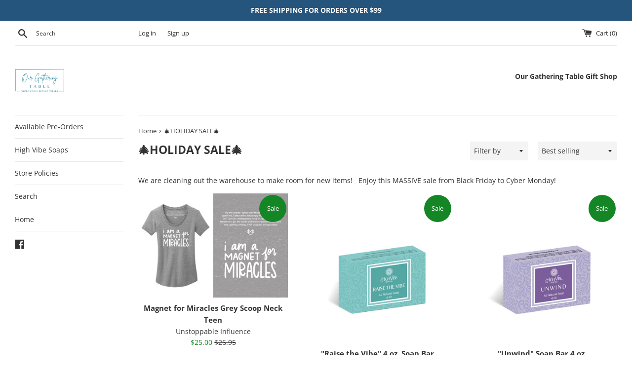

--- FILE ---
content_type: text/html; charset=utf-8
request_url: https://unstoppableinfluenceshop.com/collections/black-friday-sale
body_size: 22104
content:
<!doctype html>
<html class="supports-no-js" lang="en">
<head>
  <meta charset="utf-8">
  <meta http-equiv="X-UA-Compatible" content="IE=edge,chrome=1">
  <meta name="viewport" content="width=device-width,initial-scale=1">
  <meta name="theme-color" content="">
  <link rel="canonical" href="https://unstoppableinfluenceshop.com/collections/black-friday-sale">

  
    <link rel="shortcut icon" href="//unstoppableinfluenceshop.com/cdn/shop/files/Unstoppable_Seal_Aqua_32x32.png?v=1613702485" type="image/png" />
  

  <title>
  🎄HOLIDAY SALE🎄 &ndash; Our Gathering Table
  </title>

  
    <meta name="description" content="We are cleaning out the warehouse to make room for new items!   Enjoy this MASSIVE sale from Black Friday to Cyber Monday!">
  

  <!-- /snippets/social-meta-tags.liquid -->




<meta property="og:site_name" content="Our Gathering Table">
<meta property="og:url" content="https://unstoppableinfluenceshop.com/collections/black-friday-sale">
<meta property="og:title" content="🎄HOLIDAY SALE🎄">
<meta property="og:type" content="product.group">
<meta property="og:description" content="We are cleaning out the warehouse to make room for new items!   Enjoy this MASSIVE sale from Black Friday to Cyber Monday!">

<meta property="og:image" content="http://unstoppableinfluenceshop.com/cdn/shop/files/Unstoppable_Seal_Aqua_1200x1200.png?v=1613702485">
<meta property="og:image:secure_url" content="https://unstoppableinfluenceshop.com/cdn/shop/files/Unstoppable_Seal_Aqua_1200x1200.png?v=1613702485">


<meta name="twitter:card" content="summary_large_image">
<meta name="twitter:title" content="🎄HOLIDAY SALE🎄">
<meta name="twitter:description" content="We are cleaning out the warehouse to make room for new items!   Enjoy this MASSIVE sale from Black Friday to Cyber Monday!">


  <script>
    document.documentElement.className = document.documentElement.className.replace('supports-no-js', 'supports-js');

    var theme = {
      mapStrings: {
        addressError: "Error looking up that address",
        addressNoResults: "No results for that address",
        addressQueryLimit: "You have exceeded the Google API usage limit. Consider upgrading to a \u003ca href=\"https:\/\/developers.google.com\/maps\/premium\/usage-limits\"\u003ePremium Plan\u003c\/a\u003e.",
        authError: "There was a problem authenticating your Google Maps account."
      }
    }
  </script>

  <link href="//unstoppableinfluenceshop.com/cdn/shop/t/3/assets/theme.scss.css?v=27435827018628954401759259368" rel="stylesheet" type="text/css" media="all" />

  <script>window.performance && window.performance.mark && window.performance.mark('shopify.content_for_header.start');</script><meta id="shopify-digital-wallet" name="shopify-digital-wallet" content="/27536588852/digital_wallets/dialog">
<meta name="shopify-checkout-api-token" content="46b796a717fa875e213424f63e083f54">
<meta id="in-context-paypal-metadata" data-shop-id="27536588852" data-venmo-supported="false" data-environment="production" data-locale="en_US" data-paypal-v4="true" data-currency="USD">
<link rel="alternate" type="application/atom+xml" title="Feed" href="/collections/black-friday-sale.atom" />
<link rel="alternate" type="application/json+oembed" href="https://unstoppableinfluenceshop.com/collections/black-friday-sale.oembed">
<script async="async" src="/checkouts/internal/preloads.js?locale=en-US"></script>
<link rel="preconnect" href="https://shop.app" crossorigin="anonymous">
<script async="async" src="https://shop.app/checkouts/internal/preloads.js?locale=en-US&shop_id=27536588852" crossorigin="anonymous"></script>
<script id="apple-pay-shop-capabilities" type="application/json">{"shopId":27536588852,"countryCode":"US","currencyCode":"USD","merchantCapabilities":["supports3DS"],"merchantId":"gid:\/\/shopify\/Shop\/27536588852","merchantName":"Our Gathering Table","requiredBillingContactFields":["postalAddress","email"],"requiredShippingContactFields":["postalAddress","email"],"shippingType":"shipping","supportedNetworks":["visa","masterCard","amex","discover","elo","jcb"],"total":{"type":"pending","label":"Our Gathering Table","amount":"1.00"},"shopifyPaymentsEnabled":true,"supportsSubscriptions":true}</script>
<script id="shopify-features" type="application/json">{"accessToken":"46b796a717fa875e213424f63e083f54","betas":["rich-media-storefront-analytics"],"domain":"unstoppableinfluenceshop.com","predictiveSearch":true,"shopId":27536588852,"locale":"en"}</script>
<script>var Shopify = Shopify || {};
Shopify.shop = "unstoppable-influence.myshopify.com";
Shopify.locale = "en";
Shopify.currency = {"active":"USD","rate":"1.0"};
Shopify.country = "US";
Shopify.theme = {"name":"Simple","id":79732998196,"schema_name":"Simple","schema_version":"10.7.7","theme_store_id":578,"role":"main"};
Shopify.theme.handle = "null";
Shopify.theme.style = {"id":null,"handle":null};
Shopify.cdnHost = "unstoppableinfluenceshop.com/cdn";
Shopify.routes = Shopify.routes || {};
Shopify.routes.root = "/";</script>
<script type="module">!function(o){(o.Shopify=o.Shopify||{}).modules=!0}(window);</script>
<script>!function(o){function n(){var o=[];function n(){o.push(Array.prototype.slice.apply(arguments))}return n.q=o,n}var t=o.Shopify=o.Shopify||{};t.loadFeatures=n(),t.autoloadFeatures=n()}(window);</script>
<script>
  window.ShopifyPay = window.ShopifyPay || {};
  window.ShopifyPay.apiHost = "shop.app\/pay";
  window.ShopifyPay.redirectState = null;
</script>
<script id="shop-js-analytics" type="application/json">{"pageType":"collection"}</script>
<script defer="defer" async type="module" src="//unstoppableinfluenceshop.com/cdn/shopifycloud/shop-js/modules/v2/client.init-shop-cart-sync_BApSsMSl.en.esm.js"></script>
<script defer="defer" async type="module" src="//unstoppableinfluenceshop.com/cdn/shopifycloud/shop-js/modules/v2/chunk.common_CBoos6YZ.esm.js"></script>
<script type="module">
  await import("//unstoppableinfluenceshop.com/cdn/shopifycloud/shop-js/modules/v2/client.init-shop-cart-sync_BApSsMSl.en.esm.js");
await import("//unstoppableinfluenceshop.com/cdn/shopifycloud/shop-js/modules/v2/chunk.common_CBoos6YZ.esm.js");

  window.Shopify.SignInWithShop?.initShopCartSync?.({"fedCMEnabled":true,"windoidEnabled":true});

</script>
<script>
  window.Shopify = window.Shopify || {};
  if (!window.Shopify.featureAssets) window.Shopify.featureAssets = {};
  window.Shopify.featureAssets['shop-js'] = {"shop-cart-sync":["modules/v2/client.shop-cart-sync_DJczDl9f.en.esm.js","modules/v2/chunk.common_CBoos6YZ.esm.js"],"init-fed-cm":["modules/v2/client.init-fed-cm_BzwGC0Wi.en.esm.js","modules/v2/chunk.common_CBoos6YZ.esm.js"],"shop-button":["modules/v2/client.shop-button_D_JX508o.en.esm.js","modules/v2/chunk.common_CBoos6YZ.esm.js"],"init-windoid":["modules/v2/client.init-windoid_BS26ThXS.en.esm.js","modules/v2/chunk.common_CBoos6YZ.esm.js"],"init-shop-cart-sync":["modules/v2/client.init-shop-cart-sync_BApSsMSl.en.esm.js","modules/v2/chunk.common_CBoos6YZ.esm.js"],"shop-cash-offers":["modules/v2/client.shop-cash-offers_DthCPNIO.en.esm.js","modules/v2/chunk.common_CBoos6YZ.esm.js","modules/v2/chunk.modal_Bu1hFZFC.esm.js"],"shop-toast-manager":["modules/v2/client.shop-toast-manager_tEhgP2F9.en.esm.js","modules/v2/chunk.common_CBoos6YZ.esm.js"],"avatar":["modules/v2/client.avatar_BTnouDA3.en.esm.js"],"init-shop-email-lookup-coordinator":["modules/v2/client.init-shop-email-lookup-coordinator_DFwWcvrS.en.esm.js","modules/v2/chunk.common_CBoos6YZ.esm.js"],"pay-button":["modules/v2/client.pay-button_BuNmcIr_.en.esm.js","modules/v2/chunk.common_CBoos6YZ.esm.js"],"init-customer-accounts":["modules/v2/client.init-customer-accounts_C0Oh2ljF.en.esm.js","modules/v2/client.shop-login-button_DwLgFT0K.en.esm.js","modules/v2/chunk.common_CBoos6YZ.esm.js","modules/v2/chunk.modal_Bu1hFZFC.esm.js"],"shop-login-button":["modules/v2/client.shop-login-button_DwLgFT0K.en.esm.js","modules/v2/chunk.common_CBoos6YZ.esm.js","modules/v2/chunk.modal_Bu1hFZFC.esm.js"],"init-customer-accounts-sign-up":["modules/v2/client.init-customer-accounts-sign-up_TlVCiykN.en.esm.js","modules/v2/client.shop-login-button_DwLgFT0K.en.esm.js","modules/v2/chunk.common_CBoos6YZ.esm.js","modules/v2/chunk.modal_Bu1hFZFC.esm.js"],"init-shop-for-new-customer-accounts":["modules/v2/client.init-shop-for-new-customer-accounts_DrjXSI53.en.esm.js","modules/v2/client.shop-login-button_DwLgFT0K.en.esm.js","modules/v2/chunk.common_CBoos6YZ.esm.js","modules/v2/chunk.modal_Bu1hFZFC.esm.js"],"shop-follow-button":["modules/v2/client.shop-follow-button_C5D3XtBb.en.esm.js","modules/v2/chunk.common_CBoos6YZ.esm.js","modules/v2/chunk.modal_Bu1hFZFC.esm.js"],"checkout-modal":["modules/v2/client.checkout-modal_8TC_1FUY.en.esm.js","modules/v2/chunk.common_CBoos6YZ.esm.js","modules/v2/chunk.modal_Bu1hFZFC.esm.js"],"lead-capture":["modules/v2/client.lead-capture_Cq0gfm7I.en.esm.js","modules/v2/chunk.common_CBoos6YZ.esm.js","modules/v2/chunk.modal_Bu1hFZFC.esm.js"],"shop-login":["modules/v2/client.shop-login_BmtnoEUo.en.esm.js","modules/v2/chunk.common_CBoos6YZ.esm.js","modules/v2/chunk.modal_Bu1hFZFC.esm.js"],"payment-terms":["modules/v2/client.payment-terms_BHOWV7U_.en.esm.js","modules/v2/chunk.common_CBoos6YZ.esm.js","modules/v2/chunk.modal_Bu1hFZFC.esm.js"]};
</script>
<script id="__st">var __st={"a":27536588852,"offset":-21600,"reqid":"063942b1-d196-4915-84a3-0915e139ea6e-1768848932","pageurl":"unstoppableinfluenceshop.com\/collections\/black-friday-sale","u":"b92dd507d02e","p":"collection","rtyp":"collection","rid":396677218529};</script>
<script>window.ShopifyPaypalV4VisibilityTracking = true;</script>
<script id="captcha-bootstrap">!function(){'use strict';const t='contact',e='account',n='new_comment',o=[[t,t],['blogs',n],['comments',n],[t,'customer']],c=[[e,'customer_login'],[e,'guest_login'],[e,'recover_customer_password'],[e,'create_customer']],r=t=>t.map((([t,e])=>`form[action*='/${t}']:not([data-nocaptcha='true']) input[name='form_type'][value='${e}']`)).join(','),a=t=>()=>t?[...document.querySelectorAll(t)].map((t=>t.form)):[];function s(){const t=[...o],e=r(t);return a(e)}const i='password',u='form_key',d=['recaptcha-v3-token','g-recaptcha-response','h-captcha-response',i],f=()=>{try{return window.sessionStorage}catch{return}},m='__shopify_v',_=t=>t.elements[u];function p(t,e,n=!1){try{const o=window.sessionStorage,c=JSON.parse(o.getItem(e)),{data:r}=function(t){const{data:e,action:n}=t;return t[m]||n?{data:e,action:n}:{data:t,action:n}}(c);for(const[e,n]of Object.entries(r))t.elements[e]&&(t.elements[e].value=n);n&&o.removeItem(e)}catch(o){console.error('form repopulation failed',{error:o})}}const l='form_type',E='cptcha';function T(t){t.dataset[E]=!0}const w=window,h=w.document,L='Shopify',v='ce_forms',y='captcha';let A=!1;((t,e)=>{const n=(g='f06e6c50-85a8-45c8-87d0-21a2b65856fe',I='https://cdn.shopify.com/shopifycloud/storefront-forms-hcaptcha/ce_storefront_forms_captcha_hcaptcha.v1.5.2.iife.js',D={infoText:'Protected by hCaptcha',privacyText:'Privacy',termsText:'Terms'},(t,e,n)=>{const o=w[L][v],c=o.bindForm;if(c)return c(t,g,e,D).then(n);var r;o.q.push([[t,g,e,D],n]),r=I,A||(h.body.append(Object.assign(h.createElement('script'),{id:'captcha-provider',async:!0,src:r})),A=!0)});var g,I,D;w[L]=w[L]||{},w[L][v]=w[L][v]||{},w[L][v].q=[],w[L][y]=w[L][y]||{},w[L][y].protect=function(t,e){n(t,void 0,e),T(t)},Object.freeze(w[L][y]),function(t,e,n,w,h,L){const[v,y,A,g]=function(t,e,n){const i=e?o:[],u=t?c:[],d=[...i,...u],f=r(d),m=r(i),_=r(d.filter((([t,e])=>n.includes(e))));return[a(f),a(m),a(_),s()]}(w,h,L),I=t=>{const e=t.target;return e instanceof HTMLFormElement?e:e&&e.form},D=t=>v().includes(t);t.addEventListener('submit',(t=>{const e=I(t);if(!e)return;const n=D(e)&&!e.dataset.hcaptchaBound&&!e.dataset.recaptchaBound,o=_(e),c=g().includes(e)&&(!o||!o.value);(n||c)&&t.preventDefault(),c&&!n&&(function(t){try{if(!f())return;!function(t){const e=f();if(!e)return;const n=_(t);if(!n)return;const o=n.value;o&&e.removeItem(o)}(t);const e=Array.from(Array(32),(()=>Math.random().toString(36)[2])).join('');!function(t,e){_(t)||t.append(Object.assign(document.createElement('input'),{type:'hidden',name:u})),t.elements[u].value=e}(t,e),function(t,e){const n=f();if(!n)return;const o=[...t.querySelectorAll(`input[type='${i}']`)].map((({name:t})=>t)),c=[...d,...o],r={};for(const[a,s]of new FormData(t).entries())c.includes(a)||(r[a]=s);n.setItem(e,JSON.stringify({[m]:1,action:t.action,data:r}))}(t,e)}catch(e){console.error('failed to persist form',e)}}(e),e.submit())}));const S=(t,e)=>{t&&!t.dataset[E]&&(n(t,e.some((e=>e===t))),T(t))};for(const o of['focusin','change'])t.addEventListener(o,(t=>{const e=I(t);D(e)&&S(e,y())}));const B=e.get('form_key'),M=e.get(l),P=B&&M;t.addEventListener('DOMContentLoaded',(()=>{const t=y();if(P)for(const e of t)e.elements[l].value===M&&p(e,B);[...new Set([...A(),...v().filter((t=>'true'===t.dataset.shopifyCaptcha))])].forEach((e=>S(e,t)))}))}(h,new URLSearchParams(w.location.search),n,t,e,['guest_login'])})(!0,!0)}();</script>
<script integrity="sha256-4kQ18oKyAcykRKYeNunJcIwy7WH5gtpwJnB7kiuLZ1E=" data-source-attribution="shopify.loadfeatures" defer="defer" src="//unstoppableinfluenceshop.com/cdn/shopifycloud/storefront/assets/storefront/load_feature-a0a9edcb.js" crossorigin="anonymous"></script>
<script crossorigin="anonymous" defer="defer" src="//unstoppableinfluenceshop.com/cdn/shopifycloud/storefront/assets/shopify_pay/storefront-65b4c6d7.js?v=20250812"></script>
<script data-source-attribution="shopify.dynamic_checkout.dynamic.init">var Shopify=Shopify||{};Shopify.PaymentButton=Shopify.PaymentButton||{isStorefrontPortableWallets:!0,init:function(){window.Shopify.PaymentButton.init=function(){};var t=document.createElement("script");t.src="https://unstoppableinfluenceshop.com/cdn/shopifycloud/portable-wallets/latest/portable-wallets.en.js",t.type="module",document.head.appendChild(t)}};
</script>
<script data-source-attribution="shopify.dynamic_checkout.buyer_consent">
  function portableWalletsHideBuyerConsent(e){var t=document.getElementById("shopify-buyer-consent"),n=document.getElementById("shopify-subscription-policy-button");t&&n&&(t.classList.add("hidden"),t.setAttribute("aria-hidden","true"),n.removeEventListener("click",e))}function portableWalletsShowBuyerConsent(e){var t=document.getElementById("shopify-buyer-consent"),n=document.getElementById("shopify-subscription-policy-button");t&&n&&(t.classList.remove("hidden"),t.removeAttribute("aria-hidden"),n.addEventListener("click",e))}window.Shopify?.PaymentButton&&(window.Shopify.PaymentButton.hideBuyerConsent=portableWalletsHideBuyerConsent,window.Shopify.PaymentButton.showBuyerConsent=portableWalletsShowBuyerConsent);
</script>
<script data-source-attribution="shopify.dynamic_checkout.cart.bootstrap">document.addEventListener("DOMContentLoaded",(function(){function t(){return document.querySelector("shopify-accelerated-checkout-cart, shopify-accelerated-checkout")}if(t())Shopify.PaymentButton.init();else{new MutationObserver((function(e,n){t()&&(Shopify.PaymentButton.init(),n.disconnect())})).observe(document.body,{childList:!0,subtree:!0})}}));
</script>
<link id="shopify-accelerated-checkout-styles" rel="stylesheet" media="screen" href="https://unstoppableinfluenceshop.com/cdn/shopifycloud/portable-wallets/latest/accelerated-checkout-backwards-compat.css" crossorigin="anonymous">
<style id="shopify-accelerated-checkout-cart">
        #shopify-buyer-consent {
  margin-top: 1em;
  display: inline-block;
  width: 100%;
}

#shopify-buyer-consent.hidden {
  display: none;
}

#shopify-subscription-policy-button {
  background: none;
  border: none;
  padding: 0;
  text-decoration: underline;
  font-size: inherit;
  cursor: pointer;
}

#shopify-subscription-policy-button::before {
  box-shadow: none;
}

      </style>

<script>window.performance && window.performance.mark && window.performance.mark('shopify.content_for_header.end');</script>

  <script src="//unstoppableinfluenceshop.com/cdn/shop/t/3/assets/jquery-1.11.0.min.js?v=32460426840832490021574719907" type="text/javascript"></script>
  <script src="//unstoppableinfluenceshop.com/cdn/shop/t/3/assets/modernizr.min.js?v=44044439420609591321574719909" type="text/javascript"></script>

  <script src="//unstoppableinfluenceshop.com/cdn/shop/t/3/assets/lazysizes.min.js?v=155223123402716617051574719908" async="async"></script>

  
<link href="https://monorail-edge.shopifysvc.com" rel="dns-prefetch">
<script>(function(){if ("sendBeacon" in navigator && "performance" in window) {try {var session_token_from_headers = performance.getEntriesByType('navigation')[0].serverTiming.find(x => x.name == '_s').description;} catch {var session_token_from_headers = undefined;}var session_cookie_matches = document.cookie.match(/_shopify_s=([^;]*)/);var session_token_from_cookie = session_cookie_matches && session_cookie_matches.length === 2 ? session_cookie_matches[1] : "";var session_token = session_token_from_headers || session_token_from_cookie || "";function handle_abandonment_event(e) {var entries = performance.getEntries().filter(function(entry) {return /monorail-edge.shopifysvc.com/.test(entry.name);});if (!window.abandonment_tracked && entries.length === 0) {window.abandonment_tracked = true;var currentMs = Date.now();var navigation_start = performance.timing.navigationStart;var payload = {shop_id: 27536588852,url: window.location.href,navigation_start,duration: currentMs - navigation_start,session_token,page_type: "collection"};window.navigator.sendBeacon("https://monorail-edge.shopifysvc.com/v1/produce", JSON.stringify({schema_id: "online_store_buyer_site_abandonment/1.1",payload: payload,metadata: {event_created_at_ms: currentMs,event_sent_at_ms: currentMs}}));}}window.addEventListener('pagehide', handle_abandonment_event);}}());</script>
<script id="web-pixels-manager-setup">(function e(e,d,r,n,o){if(void 0===o&&(o={}),!Boolean(null===(a=null===(i=window.Shopify)||void 0===i?void 0:i.analytics)||void 0===a?void 0:a.replayQueue)){var i,a;window.Shopify=window.Shopify||{};var t=window.Shopify;t.analytics=t.analytics||{};var s=t.analytics;s.replayQueue=[],s.publish=function(e,d,r){return s.replayQueue.push([e,d,r]),!0};try{self.performance.mark("wpm:start")}catch(e){}var l=function(){var e={modern:/Edge?\/(1{2}[4-9]|1[2-9]\d|[2-9]\d{2}|\d{4,})\.\d+(\.\d+|)|Firefox\/(1{2}[4-9]|1[2-9]\d|[2-9]\d{2}|\d{4,})\.\d+(\.\d+|)|Chrom(ium|e)\/(9{2}|\d{3,})\.\d+(\.\d+|)|(Maci|X1{2}).+ Version\/(15\.\d+|(1[6-9]|[2-9]\d|\d{3,})\.\d+)([,.]\d+|)( \(\w+\)|)( Mobile\/\w+|) Safari\/|Chrome.+OPR\/(9{2}|\d{3,})\.\d+\.\d+|(CPU[ +]OS|iPhone[ +]OS|CPU[ +]iPhone|CPU IPhone OS|CPU iPad OS)[ +]+(15[._]\d+|(1[6-9]|[2-9]\d|\d{3,})[._]\d+)([._]\d+|)|Android:?[ /-](13[3-9]|1[4-9]\d|[2-9]\d{2}|\d{4,})(\.\d+|)(\.\d+|)|Android.+Firefox\/(13[5-9]|1[4-9]\d|[2-9]\d{2}|\d{4,})\.\d+(\.\d+|)|Android.+Chrom(ium|e)\/(13[3-9]|1[4-9]\d|[2-9]\d{2}|\d{4,})\.\d+(\.\d+|)|SamsungBrowser\/([2-9]\d|\d{3,})\.\d+/,legacy:/Edge?\/(1[6-9]|[2-9]\d|\d{3,})\.\d+(\.\d+|)|Firefox\/(5[4-9]|[6-9]\d|\d{3,})\.\d+(\.\d+|)|Chrom(ium|e)\/(5[1-9]|[6-9]\d|\d{3,})\.\d+(\.\d+|)([\d.]+$|.*Safari\/(?![\d.]+ Edge\/[\d.]+$))|(Maci|X1{2}).+ Version\/(10\.\d+|(1[1-9]|[2-9]\d|\d{3,})\.\d+)([,.]\d+|)( \(\w+\)|)( Mobile\/\w+|) Safari\/|Chrome.+OPR\/(3[89]|[4-9]\d|\d{3,})\.\d+\.\d+|(CPU[ +]OS|iPhone[ +]OS|CPU[ +]iPhone|CPU IPhone OS|CPU iPad OS)[ +]+(10[._]\d+|(1[1-9]|[2-9]\d|\d{3,})[._]\d+)([._]\d+|)|Android:?[ /-](13[3-9]|1[4-9]\d|[2-9]\d{2}|\d{4,})(\.\d+|)(\.\d+|)|Mobile Safari.+OPR\/([89]\d|\d{3,})\.\d+\.\d+|Android.+Firefox\/(13[5-9]|1[4-9]\d|[2-9]\d{2}|\d{4,})\.\d+(\.\d+|)|Android.+Chrom(ium|e)\/(13[3-9]|1[4-9]\d|[2-9]\d{2}|\d{4,})\.\d+(\.\d+|)|Android.+(UC? ?Browser|UCWEB|U3)[ /]?(15\.([5-9]|\d{2,})|(1[6-9]|[2-9]\d|\d{3,})\.\d+)\.\d+|SamsungBrowser\/(5\.\d+|([6-9]|\d{2,})\.\d+)|Android.+MQ{2}Browser\/(14(\.(9|\d{2,})|)|(1[5-9]|[2-9]\d|\d{3,})(\.\d+|))(\.\d+|)|K[Aa][Ii]OS\/(3\.\d+|([4-9]|\d{2,})\.\d+)(\.\d+|)/},d=e.modern,r=e.legacy,n=navigator.userAgent;return n.match(d)?"modern":n.match(r)?"legacy":"unknown"}(),u="modern"===l?"modern":"legacy",c=(null!=n?n:{modern:"",legacy:""})[u],f=function(e){return[e.baseUrl,"/wpm","/b",e.hashVersion,"modern"===e.buildTarget?"m":"l",".js"].join("")}({baseUrl:d,hashVersion:r,buildTarget:u}),m=function(e){var d=e.version,r=e.bundleTarget,n=e.surface,o=e.pageUrl,i=e.monorailEndpoint;return{emit:function(e){var a=e.status,t=e.errorMsg,s=(new Date).getTime(),l=JSON.stringify({metadata:{event_sent_at_ms:s},events:[{schema_id:"web_pixels_manager_load/3.1",payload:{version:d,bundle_target:r,page_url:o,status:a,surface:n,error_msg:t},metadata:{event_created_at_ms:s}}]});if(!i)return console&&console.warn&&console.warn("[Web Pixels Manager] No Monorail endpoint provided, skipping logging."),!1;try{return self.navigator.sendBeacon.bind(self.navigator)(i,l)}catch(e){}var u=new XMLHttpRequest;try{return u.open("POST",i,!0),u.setRequestHeader("Content-Type","text/plain"),u.send(l),!0}catch(e){return console&&console.warn&&console.warn("[Web Pixels Manager] Got an unhandled error while logging to Monorail."),!1}}}}({version:r,bundleTarget:l,surface:e.surface,pageUrl:self.location.href,monorailEndpoint:e.monorailEndpoint});try{o.browserTarget=l,function(e){var d=e.src,r=e.async,n=void 0===r||r,o=e.onload,i=e.onerror,a=e.sri,t=e.scriptDataAttributes,s=void 0===t?{}:t,l=document.createElement("script"),u=document.querySelector("head"),c=document.querySelector("body");if(l.async=n,l.src=d,a&&(l.integrity=a,l.crossOrigin="anonymous"),s)for(var f in s)if(Object.prototype.hasOwnProperty.call(s,f))try{l.dataset[f]=s[f]}catch(e){}if(o&&l.addEventListener("load",o),i&&l.addEventListener("error",i),u)u.appendChild(l);else{if(!c)throw new Error("Did not find a head or body element to append the script");c.appendChild(l)}}({src:f,async:!0,onload:function(){if(!function(){var e,d;return Boolean(null===(d=null===(e=window.Shopify)||void 0===e?void 0:e.analytics)||void 0===d?void 0:d.initialized)}()){var d=window.webPixelsManager.init(e)||void 0;if(d){var r=window.Shopify.analytics;r.replayQueue.forEach((function(e){var r=e[0],n=e[1],o=e[2];d.publishCustomEvent(r,n,o)})),r.replayQueue=[],r.publish=d.publishCustomEvent,r.visitor=d.visitor,r.initialized=!0}}},onerror:function(){return m.emit({status:"failed",errorMsg:"".concat(f," has failed to load")})},sri:function(e){var d=/^sha384-[A-Za-z0-9+/=]+$/;return"string"==typeof e&&d.test(e)}(c)?c:"",scriptDataAttributes:o}),m.emit({status:"loading"})}catch(e){m.emit({status:"failed",errorMsg:(null==e?void 0:e.message)||"Unknown error"})}}})({shopId: 27536588852,storefrontBaseUrl: "https://unstoppableinfluenceshop.com",extensionsBaseUrl: "https://extensions.shopifycdn.com/cdn/shopifycloud/web-pixels-manager",monorailEndpoint: "https://monorail-edge.shopifysvc.com/unstable/produce_batch",surface: "storefront-renderer",enabledBetaFlags: ["2dca8a86"],webPixelsConfigList: [{"id":"59113697","eventPayloadVersion":"v1","runtimeContext":"LAX","scriptVersion":"1","type":"CUSTOM","privacyPurposes":["MARKETING"],"name":"Meta pixel (migrated)"},{"id":"shopify-app-pixel","configuration":"{}","eventPayloadVersion":"v1","runtimeContext":"STRICT","scriptVersion":"0450","apiClientId":"shopify-pixel","type":"APP","privacyPurposes":["ANALYTICS","MARKETING"]},{"id":"shopify-custom-pixel","eventPayloadVersion":"v1","runtimeContext":"LAX","scriptVersion":"0450","apiClientId":"shopify-pixel","type":"CUSTOM","privacyPurposes":["ANALYTICS","MARKETING"]}],isMerchantRequest: false,initData: {"shop":{"name":"Our Gathering Table","paymentSettings":{"currencyCode":"USD"},"myshopifyDomain":"unstoppable-influence.myshopify.com","countryCode":"US","storefrontUrl":"https:\/\/unstoppableinfluenceshop.com"},"customer":null,"cart":null,"checkout":null,"productVariants":[],"purchasingCompany":null},},"https://unstoppableinfluenceshop.com/cdn","fcfee988w5aeb613cpc8e4bc33m6693e112",{"modern":"","legacy":""},{"shopId":"27536588852","storefrontBaseUrl":"https:\/\/unstoppableinfluenceshop.com","extensionBaseUrl":"https:\/\/extensions.shopifycdn.com\/cdn\/shopifycloud\/web-pixels-manager","surface":"storefront-renderer","enabledBetaFlags":"[\"2dca8a86\"]","isMerchantRequest":"false","hashVersion":"fcfee988w5aeb613cpc8e4bc33m6693e112","publish":"custom","events":"[[\"page_viewed\",{}],[\"collection_viewed\",{\"collection\":{\"id\":\"396677218529\",\"title\":\"🎄HOLIDAY SALE🎄\",\"productVariants\":[{\"price\":{\"amount\":25.0,\"currencyCode\":\"USD\"},\"product\":{\"title\":\"Magnet for Miracles Grey Scoop Neck Teen\",\"vendor\":\"Unstoppable Influence\",\"id\":\"4505164709940\",\"untranslatedTitle\":\"Magnet for Miracles Grey Scoop Neck Teen\",\"url\":\"\/products\/pre-order-magnet-for-miracles-grey-scoop-neck-tee\",\"type\":\"Shirts\"},\"id\":\"31810587918388\",\"image\":{\"src\":\"\/\/unstoppableinfluenceshop.com\/cdn\/shop\/products\/UICredo-Front-1-A.jpg?v=1587177438\"},\"sku\":\"UI-LG-MFM-XS\",\"title\":\"XS\",\"untranslatedTitle\":\"XS\"},{\"price\":{\"amount\":8.0,\"currencyCode\":\"USD\"},\"product\":{\"title\":\"\\\"Raise the Vibe\\\" 4 oz. Soap Bar\",\"vendor\":\"High Vibe Soap Co.\",\"id\":\"7141581684885\",\"untranslatedTitle\":\"\\\"Raise the Vibe\\\" 4 oz. Soap Bar\",\"url\":\"\/products\/raise-the-vibe-soap\",\"type\":\"\"},\"id\":\"41194864803989\",\"image\":{\"src\":\"\/\/unstoppableinfluenceshop.com\/cdn\/shop\/products\/Front-Raise.jpg?v=1633550790\"},\"sku\":\"RTV-FULL-SOAP\",\"title\":\"Default Title\",\"untranslatedTitle\":\"Default Title\"},{\"price\":{\"amount\":8.0,\"currencyCode\":\"USD\"},\"product\":{\"title\":\"\\\"Unwind\\\" Soap Bar 4 oz.\",\"vendor\":\"High Vibe Soap Co.\",\"id\":\"7141586763925\",\"untranslatedTitle\":\"\\\"Unwind\\\" Soap Bar 4 oz.\",\"url\":\"\/products\/unwind-soap\",\"type\":\"\"},\"id\":\"41194862608533\",\"image\":{\"src\":\"\/\/unstoppableinfluenceshop.com\/cdn\/shop\/products\/1Unwind-Front.jpg?v=1632526814\"},\"sku\":\"UNWIND-FULL-SOAP\",\"title\":\"Default Title\",\"untranslatedTitle\":\"Default Title\"},{\"price\":{\"amount\":5.0,\"currencyCode\":\"USD\"},\"product\":{\"title\":\"Purple Fearless\/Limitless Short-Sleeve Tee\",\"vendor\":\"Unstoppable Influence\",\"id\":\"4373018181684\",\"untranslatedTitle\":\"Purple Fearless\/Limitless Short-Sleeve Tee\",\"url\":\"\/products\/purple-fearless-limitless-short-sleeve-tee\",\"type\":\"Shirts\"},\"id\":\"31321333137460\",\"image\":{\"src\":\"\/\/unstoppableinfluenceshop.com\/cdn\/shop\/products\/image_17d1b050-3695-49c8-a6cb-a0023358f5c1.jpg?v=1574837424\"},\"sku\":\"UI-P-FEAR-XS\",\"title\":\"XS\",\"untranslatedTitle\":\"XS\"},{\"price\":{\"amount\":5.0,\"currencyCode\":\"USD\"},\"product\":{\"title\":\"Navy \u0026 Hot Pink Life By Design Tee\",\"vendor\":\"Unstoppable Influence\",\"id\":\"6820354064533\",\"untranslatedTitle\":\"Navy \u0026 Hot Pink Life By Design Tee\",\"url\":\"\/products\/navy-hot-pink-life-by-design-tee\",\"type\":\"Shirts\"},\"id\":\"40037455790229\",\"image\":{\"src\":\"\/\/unstoppableinfluenceshop.com\/cdn\/shop\/products\/LifebyDesign_Shirt_Proof_Revised-01copy.jpg?v=1620620978\"},\"sku\":\"UI-LBD-N-S\",\"title\":\"S\",\"untranslatedTitle\":\"S\"},{\"price\":{\"amount\":25.0,\"currencyCode\":\"USD\"},\"product\":{\"title\":\"2020 Summit Blue \u0026 Gold Foil V-Neck Tee\",\"vendor\":\"Unstoppable Influence\",\"id\":\"5723628929173\",\"untranslatedTitle\":\"2020 Summit Blue \u0026 Gold Foil V-Neck Tee\",\"url\":\"\/products\/2020-summit-blue-gold-foil-v-neck-tee\",\"type\":\"Shirts\"},\"id\":\"36781773127829\",\"image\":{\"src\":\"\/\/unstoppableinfluenceshop.com\/cdn\/shop\/products\/image.png?v=1600305803\"},\"sku\":\"This Girl Is Unstoppable, Sea Green\",\"title\":\"X-Small\",\"untranslatedTitle\":\"X-Small\"},{\"price\":{\"amount\":25.0,\"currencyCode\":\"USD\"},\"product\":{\"title\":\"Perfectly Imperfect Tank\",\"vendor\":\"Unstoppable Influence\",\"id\":\"5723583053973\",\"untranslatedTitle\":\"Perfectly Imperfect Tank\",\"url\":\"\/products\/perfectly-imperfect-tank\",\"type\":\"Shirts\"},\"id\":\"36357615845525\",\"image\":{\"src\":\"\/\/unstoppableinfluenceshop.com\/cdn\/shop\/products\/perfectimperfecttank.jpg?v=1600034698\"},\"sku\":\"UI-PI-BLK-TANK-XS\",\"title\":\"XS\",\"untranslatedTitle\":\"XS\"},{\"price\":{\"amount\":5.0,\"currencyCode\":\"USD\"},\"product\":{\"title\":\"Navy Manifesto V-Neck Tee\",\"vendor\":\"Unstoppable Influence\",\"id\":\"4518071304244\",\"untranslatedTitle\":\"Navy Manifesto V-Neck Tee\",\"url\":\"\/products\/navy-manifesto-v-neck-tee\",\"type\":\"Shirts\"},\"id\":\"31852704202804\",\"image\":{\"src\":\"\/\/unstoppableinfluenceshop.com\/cdn\/shop\/products\/manifestocollage.jpg?v=1588039121\"},\"sku\":\"UI-MANI-BH-W-XS\",\"title\":\"XS\",\"untranslatedTitle\":\"XS\"},{\"price\":{\"amount\":5.0,\"currencyCode\":\"USD\"},\"product\":{\"title\":\"2021 Summit \\\"Be the Light\\\" 3\/4 Length Baseball Tee\",\"vendor\":\"Unstoppable Influence\",\"id\":\"7140884349077\",\"untranslatedTitle\":\"2021 Summit \\\"Be the Light\\\" 3\/4 Length Baseball Tee\",\"url\":\"\/products\/2021-summit-be-the-light-3-4-length-baseball-tee\",\"type\":\"Shirts\"},\"id\":\"41189079023765\",\"image\":{\"src\":\"\/\/unstoppableinfluenceshop.com\/cdn\/shop\/products\/ScreenShot2021-09-24at4.09.13PM.png?v=1632517810\"},\"sku\":\"UI-BTL-RAG-SM\",\"title\":\"Small\",\"untranslatedTitle\":\"Small\"}]}}]]"});</script><script>
  window.ShopifyAnalytics = window.ShopifyAnalytics || {};
  window.ShopifyAnalytics.meta = window.ShopifyAnalytics.meta || {};
  window.ShopifyAnalytics.meta.currency = 'USD';
  var meta = {"products":[{"id":4505164709940,"gid":"gid:\/\/shopify\/Product\/4505164709940","vendor":"Unstoppable Influence","type":"Shirts","handle":"pre-order-magnet-for-miracles-grey-scoop-neck-tee","variants":[{"id":31810587918388,"price":2500,"name":"Magnet for Miracles Grey Scoop Neck Teen - XS","public_title":"XS","sku":"UI-LG-MFM-XS"},{"id":31810587951156,"price":2500,"name":"Magnet for Miracles Grey Scoop Neck Teen - S","public_title":"S","sku":"UI-LG-MFM-S"},{"id":31810587983924,"price":2500,"name":"Magnet for Miracles Grey Scoop Neck Teen - M","public_title":"M","sku":"UI-LG-MFM-M"},{"id":31810588016692,"price":2500,"name":"Magnet for Miracles Grey Scoop Neck Teen - L","public_title":"L","sku":"UI-LG-MFM-L"},{"id":31810588049460,"price":2500,"name":"Magnet for Miracles Grey Scoop Neck Teen - XL","public_title":"XL","sku":"UI-LG-MFM-XL"},{"id":31810588082228,"price":2500,"name":"Magnet for Miracles Grey Scoop Neck Teen - XXL","public_title":"XXL","sku":"UI-LG-MFM-2XL"},{"id":31819535188020,"price":2500,"name":"Magnet for Miracles Grey Scoop Neck Teen - 3XL","public_title":"3XL","sku":"UI-LG-MFM-3XL"}],"remote":false},{"id":7141581684885,"gid":"gid:\/\/shopify\/Product\/7141581684885","vendor":"High Vibe Soap Co.","type":"","handle":"raise-the-vibe-soap","variants":[{"id":41194864803989,"price":800,"name":"\"Raise the Vibe\" 4 oz. Soap Bar","public_title":null,"sku":"RTV-FULL-SOAP"}],"remote":false},{"id":7141586763925,"gid":"gid:\/\/shopify\/Product\/7141586763925","vendor":"High Vibe Soap Co.","type":"","handle":"unwind-soap","variants":[{"id":41194862608533,"price":800,"name":"\"Unwind\" Soap Bar 4 oz.","public_title":null,"sku":"UNWIND-FULL-SOAP"}],"remote":false},{"id":4373018181684,"gid":"gid:\/\/shopify\/Product\/4373018181684","vendor":"Unstoppable Influence","type":"Shirts","handle":"purple-fearless-limitless-short-sleeve-tee","variants":[{"id":31321333137460,"price":500,"name":"Purple Fearless\/Limitless Short-Sleeve Tee - XS","public_title":"XS","sku":"UI-P-FEAR-XS"},{"id":31321333170228,"price":500,"name":"Purple Fearless\/Limitless Short-Sleeve Tee - S","public_title":"S","sku":"UI-P-FEAR-S"},{"id":31321333202996,"price":2500,"name":"Purple Fearless\/Limitless Short-Sleeve Tee - M","public_title":"M","sku":"UI-P-FEAR-M"},{"id":31321333235764,"price":2500,"name":"Purple Fearless\/Limitless Short-Sleeve Tee - L","public_title":"L","sku":"UI-P-FEAR-L"},{"id":31321333268532,"price":2500,"name":"Purple Fearless\/Limitless Short-Sleeve Tee - XL","public_title":"XL","sku":"UI-P-FEAR-XL"},{"id":31321333301300,"price":2500,"name":"Purple Fearless\/Limitless Short-Sleeve Tee - XXL","public_title":"XXL","sku":"UI-P-FEAR-2XL"}],"remote":false},{"id":6820354064533,"gid":"gid:\/\/shopify\/Product\/6820354064533","vendor":"Unstoppable Influence","type":"Shirts","handle":"navy-hot-pink-life-by-design-tee","variants":[{"id":40037455790229,"price":500,"name":"Navy \u0026 Hot Pink Life By Design Tee - S","public_title":"S","sku":"UI-LBD-N-S"},{"id":40037455822997,"price":500,"name":"Navy \u0026 Hot Pink Life By Design Tee - M","public_title":"M","sku":"UI-LBD-N-M"},{"id":40037455855765,"price":2500,"name":"Navy \u0026 Hot Pink Life By Design Tee - L","public_title":"L","sku":"UI-LBD-N-L"},{"id":40037455921301,"price":2500,"name":"Navy \u0026 Hot Pink Life By Design Tee - XL","public_title":"XL","sku":"UI-LBD-N-XL"},{"id":40037455986837,"price":2500,"name":"Navy \u0026 Hot Pink Life By Design Tee - 2XL","public_title":"2XL","sku":"UI-LBD-N-2XL"}],"remote":false},{"id":5723628929173,"gid":"gid:\/\/shopify\/Product\/5723628929173","vendor":"Unstoppable Influence","type":"Shirts","handle":"2020-summit-blue-gold-foil-v-neck-tee","variants":[{"id":36781773127829,"price":2500,"name":"2020 Summit Blue \u0026 Gold Foil V-Neck Tee - X-Small","public_title":"X-Small","sku":"This Girl Is Unstoppable, Sea Green"},{"id":36781773160597,"price":2500,"name":"2020 Summit Blue \u0026 Gold Foil V-Neck Tee - Small","public_title":"Small","sku":"UI-TGIU-BG-S"},{"id":36781773193365,"price":2500,"name":"2020 Summit Blue \u0026 Gold Foil V-Neck Tee - Medium","public_title":"Medium","sku":"This Girl Is Unstoppable, Sea Green"},{"id":36781773226133,"price":2500,"name":"2020 Summit Blue \u0026 Gold Foil V-Neck Tee - Large","public_title":"Large","sku":"This Girl Is Unstoppable, Sea Green"},{"id":36781773258901,"price":2500,"name":"2020 Summit Blue \u0026 Gold Foil V-Neck Tee - X-Large","public_title":"X-Large","sku":"This Girl Is Unstoppable, Sea Green"},{"id":36781773291669,"price":2500,"name":"2020 Summit Blue \u0026 Gold Foil V-Neck Tee - XX-Large","public_title":"XX-Large","sku":"This Girl Is Unstoppable, Sea Green"}],"remote":false},{"id":5723583053973,"gid":"gid:\/\/shopify\/Product\/5723583053973","vendor":"Unstoppable Influence","type":"Shirts","handle":"perfectly-imperfect-tank","variants":[{"id":36357615845525,"price":2500,"name":"Perfectly Imperfect Tank - XS","public_title":"XS","sku":"UI-PI-BLK-TANK-XS"},{"id":36357615878293,"price":2500,"name":"Perfectly Imperfect Tank - S","public_title":"S","sku":"UI-PI-BLK-TANK-S"},{"id":36357615911061,"price":2500,"name":"Perfectly Imperfect Tank - M","public_title":"M","sku":"UI-PI-BLK-TANK-M"},{"id":36357615943829,"price":500,"name":"Perfectly Imperfect Tank - L","public_title":"L","sku":"UI-PI-BLK-TANK-L"},{"id":36357615976597,"price":2500,"name":"Perfectly Imperfect Tank - XL","public_title":"XL","sku":"UI-PI-BLK-TANK-XL"},{"id":36357616009365,"price":2500,"name":"Perfectly Imperfect Tank - 2XL","public_title":"2XL","sku":"UI-PI-BLK-TANK-2XL"}],"remote":false},{"id":4518071304244,"gid":"gid:\/\/shopify\/Product\/4518071304244","vendor":"Unstoppable Influence","type":"Shirts","handle":"navy-manifesto-v-neck-tee","variants":[{"id":31852704202804,"price":500,"name":"Navy Manifesto V-Neck Tee - XS","public_title":"XS","sku":"UI-MANI-BH-W-XS"},{"id":31852704235572,"price":500,"name":"Navy Manifesto V-Neck Tee - S","public_title":"S","sku":"UI-MANI-BH-W-S"},{"id":31852704268340,"price":2500,"name":"Navy Manifesto V-Neck Tee - M","public_title":"M","sku":"UI-MANI-BH-W-M"},{"id":31852704301108,"price":2500,"name":"Navy Manifesto V-Neck Tee - L","public_title":"L","sku":"UI-MANI-BH-W-L"},{"id":31852704333876,"price":2500,"name":"Navy Manifesto V-Neck Tee - XL","public_title":"XL","sku":"UI-MANI-BH-W-XL"},{"id":31852704366644,"price":2500,"name":"Navy Manifesto V-Neck Tee - XXL","public_title":"XXL","sku":"UI-MANI-BH-W-2XL"}],"remote":false},{"id":7140884349077,"gid":"gid:\/\/shopify\/Product\/7140884349077","vendor":"Unstoppable Influence","type":"Shirts","handle":"2021-summit-be-the-light-3-4-length-baseball-tee","variants":[{"id":41189079023765,"price":500,"name":"2021 Summit \"Be the Light\" 3\/4 Length Baseball Tee - Small","public_title":"Small","sku":"UI-BTL-RAG-SM"},{"id":41189079089301,"price":500,"name":"2021 Summit \"Be the Light\" 3\/4 Length Baseball Tee - Medium","public_title":"Medium","sku":"UI-BTL-RAG-M"},{"id":41189079122069,"price":500,"name":"2021 Summit \"Be the Light\" 3\/4 Length Baseball Tee - Large","public_title":"Large","sku":"UI-BTL-RAG-L"},{"id":41189079154837,"price":500,"name":"2021 Summit \"Be the Light\" 3\/4 Length Baseball Tee - XL","public_title":"XL","sku":"UI-BTL-RAG-XL"},{"id":41189079187605,"price":1000,"name":"2021 Summit \"Be the Light\" 3\/4 Length Baseball Tee - XXL","public_title":"XXL","sku":"UI-BTL-RAG-2XL"}],"remote":false}],"page":{"pageType":"collection","resourceType":"collection","resourceId":396677218529,"requestId":"063942b1-d196-4915-84a3-0915e139ea6e-1768848932"}};
  for (var attr in meta) {
    window.ShopifyAnalytics.meta[attr] = meta[attr];
  }
</script>
<script class="analytics">
  (function () {
    var customDocumentWrite = function(content) {
      var jquery = null;

      if (window.jQuery) {
        jquery = window.jQuery;
      } else if (window.Checkout && window.Checkout.$) {
        jquery = window.Checkout.$;
      }

      if (jquery) {
        jquery('body').append(content);
      }
    };

    var hasLoggedConversion = function(token) {
      if (token) {
        return document.cookie.indexOf('loggedConversion=' + token) !== -1;
      }
      return false;
    }

    var setCookieIfConversion = function(token) {
      if (token) {
        var twoMonthsFromNow = new Date(Date.now());
        twoMonthsFromNow.setMonth(twoMonthsFromNow.getMonth() + 2);

        document.cookie = 'loggedConversion=' + token + '; expires=' + twoMonthsFromNow;
      }
    }

    var trekkie = window.ShopifyAnalytics.lib = window.trekkie = window.trekkie || [];
    if (trekkie.integrations) {
      return;
    }
    trekkie.methods = [
      'identify',
      'page',
      'ready',
      'track',
      'trackForm',
      'trackLink'
    ];
    trekkie.factory = function(method) {
      return function() {
        var args = Array.prototype.slice.call(arguments);
        args.unshift(method);
        trekkie.push(args);
        return trekkie;
      };
    };
    for (var i = 0; i < trekkie.methods.length; i++) {
      var key = trekkie.methods[i];
      trekkie[key] = trekkie.factory(key);
    }
    trekkie.load = function(config) {
      trekkie.config = config || {};
      trekkie.config.initialDocumentCookie = document.cookie;
      var first = document.getElementsByTagName('script')[0];
      var script = document.createElement('script');
      script.type = 'text/javascript';
      script.onerror = function(e) {
        var scriptFallback = document.createElement('script');
        scriptFallback.type = 'text/javascript';
        scriptFallback.onerror = function(error) {
                var Monorail = {
      produce: function produce(monorailDomain, schemaId, payload) {
        var currentMs = new Date().getTime();
        var event = {
          schema_id: schemaId,
          payload: payload,
          metadata: {
            event_created_at_ms: currentMs,
            event_sent_at_ms: currentMs
          }
        };
        return Monorail.sendRequest("https://" + monorailDomain + "/v1/produce", JSON.stringify(event));
      },
      sendRequest: function sendRequest(endpointUrl, payload) {
        // Try the sendBeacon API
        if (window && window.navigator && typeof window.navigator.sendBeacon === 'function' && typeof window.Blob === 'function' && !Monorail.isIos12()) {
          var blobData = new window.Blob([payload], {
            type: 'text/plain'
          });

          if (window.navigator.sendBeacon(endpointUrl, blobData)) {
            return true;
          } // sendBeacon was not successful

        } // XHR beacon

        var xhr = new XMLHttpRequest();

        try {
          xhr.open('POST', endpointUrl);
          xhr.setRequestHeader('Content-Type', 'text/plain');
          xhr.send(payload);
        } catch (e) {
          console.log(e);
        }

        return false;
      },
      isIos12: function isIos12() {
        return window.navigator.userAgent.lastIndexOf('iPhone; CPU iPhone OS 12_') !== -1 || window.navigator.userAgent.lastIndexOf('iPad; CPU OS 12_') !== -1;
      }
    };
    Monorail.produce('monorail-edge.shopifysvc.com',
      'trekkie_storefront_load_errors/1.1',
      {shop_id: 27536588852,
      theme_id: 79732998196,
      app_name: "storefront",
      context_url: window.location.href,
      source_url: "//unstoppableinfluenceshop.com/cdn/s/trekkie.storefront.cd680fe47e6c39ca5d5df5f0a32d569bc48c0f27.min.js"});

        };
        scriptFallback.async = true;
        scriptFallback.src = '//unstoppableinfluenceshop.com/cdn/s/trekkie.storefront.cd680fe47e6c39ca5d5df5f0a32d569bc48c0f27.min.js';
        first.parentNode.insertBefore(scriptFallback, first);
      };
      script.async = true;
      script.src = '//unstoppableinfluenceshop.com/cdn/s/trekkie.storefront.cd680fe47e6c39ca5d5df5f0a32d569bc48c0f27.min.js';
      first.parentNode.insertBefore(script, first);
    };
    trekkie.load(
      {"Trekkie":{"appName":"storefront","development":false,"defaultAttributes":{"shopId":27536588852,"isMerchantRequest":null,"themeId":79732998196,"themeCityHash":"16758771949295527514","contentLanguage":"en","currency":"USD","eventMetadataId":"900e78f1-12ea-405f-a134-2a8a7b5bdb7d"},"isServerSideCookieWritingEnabled":true,"monorailRegion":"shop_domain","enabledBetaFlags":["65f19447"]},"Session Attribution":{},"S2S":{"facebookCapiEnabled":true,"source":"trekkie-storefront-renderer","apiClientId":580111}}
    );

    var loaded = false;
    trekkie.ready(function() {
      if (loaded) return;
      loaded = true;

      window.ShopifyAnalytics.lib = window.trekkie;

      var originalDocumentWrite = document.write;
      document.write = customDocumentWrite;
      try { window.ShopifyAnalytics.merchantGoogleAnalytics.call(this); } catch(error) {};
      document.write = originalDocumentWrite;

      window.ShopifyAnalytics.lib.page(null,{"pageType":"collection","resourceType":"collection","resourceId":396677218529,"requestId":"063942b1-d196-4915-84a3-0915e139ea6e-1768848932","shopifyEmitted":true});

      var match = window.location.pathname.match(/checkouts\/(.+)\/(thank_you|post_purchase)/)
      var token = match? match[1]: undefined;
      if (!hasLoggedConversion(token)) {
        setCookieIfConversion(token);
        window.ShopifyAnalytics.lib.track("Viewed Product Category",{"currency":"USD","category":"Collection: black-friday-sale","collectionName":"black-friday-sale","collectionId":396677218529,"nonInteraction":true},undefined,undefined,{"shopifyEmitted":true});
      }
    });


        var eventsListenerScript = document.createElement('script');
        eventsListenerScript.async = true;
        eventsListenerScript.src = "//unstoppableinfluenceshop.com/cdn/shopifycloud/storefront/assets/shop_events_listener-3da45d37.js";
        document.getElementsByTagName('head')[0].appendChild(eventsListenerScript);

})();</script>
<script
  defer
  src="https://unstoppableinfluenceshop.com/cdn/shopifycloud/perf-kit/shopify-perf-kit-3.0.4.min.js"
  data-application="storefront-renderer"
  data-shop-id="27536588852"
  data-render-region="gcp-us-central1"
  data-page-type="collection"
  data-theme-instance-id="79732998196"
  data-theme-name="Simple"
  data-theme-version="10.7.7"
  data-monorail-region="shop_domain"
  data-resource-timing-sampling-rate="10"
  data-shs="true"
  data-shs-beacon="true"
  data-shs-export-with-fetch="true"
  data-shs-logs-sample-rate="1"
  data-shs-beacon-endpoint="https://unstoppableinfluenceshop.com/api/collect"
></script>
</head>

<body id="🎄holiday-sale🎄" class="template-collection">

  <a class="in-page-link visually-hidden skip-link" href="#MainContent">Skip to content</a>

  <div id="shopify-section-header" class="shopify-section">

  <style>
    .site-header__logo {
      width: 100px;
    }
    #HeaderLogoWrapper {
      max-width: 100px !important;
    }
  </style>
  <style>
    .announcement-bar--link:hover {
      

      
        background-color: #2a608d;
      
    }
  </style>

  
    <div class="announcement-bar">
  

    <p class="announcement-bar__message site-wrapper">FREE SHIPPING FOR ORDERS OVER $99</p>

  
    </div>
  


<div class="site-wrapper">
  <div class="top-bar grid">

    <div class="grid__item medium-up--one-fifth small--one-half">
      <div class="top-bar__search">
        <a href="/search" class="medium-up--hide">
          <svg aria-hidden="true" focusable="false" role="presentation" class="icon icon-search" viewBox="0 0 20 20"><path fill="#444" d="M18.64 17.02l-5.31-5.31c.81-1.08 1.26-2.43 1.26-3.87C14.5 4.06 11.44 1 7.75 1S1 4.06 1 7.75s3.06 6.75 6.75 6.75c1.44 0 2.79-.45 3.87-1.26l5.31 5.31c.45.45 1.26.54 1.71.09.45-.36.45-1.17 0-1.62zM3.25 7.75c0-2.52 1.98-4.5 4.5-4.5s4.5 1.98 4.5 4.5-1.98 4.5-4.5 4.5-4.5-1.98-4.5-4.5z"/></svg>
        </a>
        <form action="/search" method="get" class="search-bar small--hide" role="search">
          
          <button type="submit" class="search-bar__submit">
            <svg aria-hidden="true" focusable="false" role="presentation" class="icon icon-search" viewBox="0 0 20 20"><path fill="#444" d="M18.64 17.02l-5.31-5.31c.81-1.08 1.26-2.43 1.26-3.87C14.5 4.06 11.44 1 7.75 1S1 4.06 1 7.75s3.06 6.75 6.75 6.75c1.44 0 2.79-.45 3.87-1.26l5.31 5.31c.45.45 1.26.54 1.71.09.45-.36.45-1.17 0-1.62zM3.25 7.75c0-2.52 1.98-4.5 4.5-4.5s4.5 1.98 4.5 4.5-1.98 4.5-4.5 4.5-4.5-1.98-4.5-4.5z"/></svg>
            <span class="icon__fallback-text">Search</span>
          </button>
          <input type="search" name="q" class="search-bar__input" value="" placeholder="Search" aria-label="Search">
        </form>
      </div>
    </div>

    
      <div class="grid__item medium-up--two-fifths small--hide">
        <span class="customer-links small--hide">
          
            <a href="https://unstoppableinfluenceshop.com/customer_authentication/redirect?locale=en&amp;region_country=US" id="customer_login_link">Log in</a>
            <span class="vertical-divider"></span>
            <a href="https://shopify.com/27536588852/account?locale=en" id="customer_register_link">Sign up</a>
          
        </span>
      </div>
    

    <div class="grid__item  medium-up--two-fifths  small--one-half text-right">
      <a href="/cart" class="site-header__cart">
        <svg aria-hidden="true" focusable="false" role="presentation" class="icon icon-cart" viewBox="0 0 20 20"><path fill="#444" d="M18.936 5.564c-.144-.175-.35-.207-.55-.207h-.003L6.774 4.286c-.272 0-.417.089-.491.18-.079.096-.16.263-.094.585l2.016 5.705c.163.407.642.673 1.068.673h8.401c.433 0 .854-.285.941-.725l.484-4.571c.045-.221-.015-.388-.163-.567z"/><path fill="#444" d="M17.107 12.5H7.659L4.98 4.117l-.362-1.059c-.138-.401-.292-.559-.695-.559H.924c-.411 0-.748.303-.748.714s.337.714.748.714h2.413l3.002 9.48c.126.38.295.52.942.52h9.825c.411 0 .748-.303.748-.714s-.336-.714-.748-.714zM10.424 16.23a1.498 1.498 0 1 1-2.997 0 1.498 1.498 0 0 1 2.997 0zM16.853 16.23a1.498 1.498 0 1 1-2.997 0 1.498 1.498 0 0 1 2.997 0z"/></svg>
        <span class="small--hide">
          Cart
          (<span id="CartCount">0</span>)
        </span>
      </a>
    </div>
  </div>

  <hr class="small--hide hr--border">

  <header class="site-header grid medium-up--grid--table" role="banner">
    <div class="grid__item small--text-center">
      <div itemscope itemtype="http://schema.org/Organization">
        

          <div id="HeaderLogoWrapper" class="supports-js">
            <a href="/" itemprop="url" style="padding-top:49.11433172302737%; display: block;">
              <img id="HeaderLogo"
                   class="lazyload"
                   src="//unstoppableinfluenceshop.com/cdn/shop/files/2023_Final_Teal_Transparent_Rectange_150x150.png?v=1729016388"
                   data-src="//unstoppableinfluenceshop.com/cdn/shop/files/2023_Final_Teal_Transparent_Rectange_{width}x.png?v=1729016388"
                   data-widths="[180, 360, 540, 720, 900, 1080, 1296, 1512, 1728, 2048]"
                   data-aspectratio=""
                   data-sizes="auto"
                   alt="Our Gathering Table"
                   itemprop="logo">
            </a>
          </div>
          <noscript>
            
            <a href="/" itemprop="url">
              <img class="site-header__logo" src="//unstoppableinfluenceshop.com/cdn/shop/files/2023_Final_Teal_Transparent_Rectange_100x.png?v=1729016388"
              srcset="//unstoppableinfluenceshop.com/cdn/shop/files/2023_Final_Teal_Transparent_Rectange_100x.png?v=1729016388 1x, //unstoppableinfluenceshop.com/cdn/shop/files/2023_Final_Teal_Transparent_Rectange_100x@2x.png?v=1729016388 2x"
              alt="Our Gathering Table"
              itemprop="logo">
            </a>
          </noscript>
          
        
      </div>
    </div>
    
      <div class="grid__item medium-up--text-right small--text-center">
        <div class="rte tagline">
          <p><strong>Our Gathering Table Gift Shop</strong></p>
        </div>
      </div>
    
  </header>
</div>




</div>

    

  <div class="site-wrapper">

    <div class="grid">

      <div id="shopify-section-sidebar" class="shopify-section"><div data-section-id="sidebar" data-section-type="sidebar-section">
  <nav class="grid__item small--text-center medium-up--one-fifth" role="navigation">
    <hr class="hr--small medium-up--hide">
    <button id="ToggleMobileMenu" class="mobile-menu-icon medium-up--hide" aria-haspopup="true" aria-owns="SiteNav">
      <span class="line"></span>
      <span class="line"></span>
      <span class="line"></span>
      <span class="line"></span>
      <span class="icon__fallback-text">Menu</span>
    </button>
    <div id="SiteNav" class="site-nav" role="menu">
      <ul class="list--nav">
        
          
          
            <li class="site-nav__item">
              <a href="/collections/pre-orders" class="site-nav__link">Available Pre-Orders</a>
            </li>
          
        
          
          
            <li class="site-nav__item">
              <a href="/collections/high-vibe-soap-co" class="site-nav__link">High Vibe Soaps</a>
            </li>
          
        
          
          
            <li class="site-nav__item">
              <a href="https://unstoppable-influence.myshopify.com/pages/store-policies" class="site-nav__link">Store Policies</a>
            </li>
          
        
          
          
            <li class="site-nav__item">
              <a href="/search" class="site-nav__link">Search</a>
            </li>
          
        
          
          
            <li class="site-nav__item">
              <a href="/collections/all" class="site-nav__link">Home</a>
            </li>
          
        
        
          
            <li>
              <a href="https://unstoppableinfluenceshop.com/customer_authentication/redirect?locale=en&region_country=US" class="site-nav__link site-nav--account medium-up--hide">Log in</a>
            </li>
            <li>
              <a href="https://shopify.com/27536588852/account?locale=en" class="site-nav__link site-nav--account medium-up--hide">Sign up</a>
            </li>
          
        
      </ul>
      <ul class="list--inline social-links">
        
          <li>
            <a href="https://www.facebook.com/unstoppableinfluence" title="Our Gathering Table on Facebook">
              <svg aria-hidden="true" focusable="false" role="presentation" class="icon icon-facebook" viewBox="0 0 20 20"><path fill="#444" d="M18.05.811q.439 0 .744.305t.305.744v16.637q0 .439-.305.744t-.744.305h-4.732v-7.221h2.415l.342-2.854h-2.757v-1.83q0-.659.293-1t1.073-.342h1.488V3.762q-.976-.098-2.171-.098-1.634 0-2.635.964t-1 2.72V9.47H7.951v2.854h2.415v7.221H1.413q-.439 0-.744-.305t-.305-.744V1.859q0-.439.305-.744T1.413.81H18.05z"/></svg>
              <span class="icon__fallback-text">Facebook</span>
            </a>
          </li>
        
        
        
        
        
        
        
        
        
        
        
      </ul>
    </div>
    <hr class="medium-up--hide hr--small ">
  </nav>
</div>




</div>

      <main class="main-content grid__item medium-up--four-fifths" id="MainContent" role="main">
        
          <hr class="hr--border-top small--hide">
        
        
          <nav class="breadcrumb-nav small--text-center" aria-label="You are here">
  <span itemscope itemtype="http://data-vocabulary.org/Breadcrumb">
    <a href="/" itemprop="url" title="Back to the frontpage">
      <span itemprop="title">Home</span>
    </a>
    <span class="breadcrumb-nav__separator" aria-hidden="true">›</span>
  </span>
  
      
        🎄HOLIDAY SALE🎄
      
    
</nav>

        
        <!-- /templates/collection.liquid -->


<div id="shopify-section-collection-template" class="shopify-section"><!-- /templates/collection.liquid -->


<div data-section-id="collection-template" data-section-type="collection-template" data-sort-enabled="true" data-tags-enabled="true">
  <header class="grid">
    <h1 class="grid__item small--text-center medium-up--one-third">🎄HOLIDAY SALE🎄</h1>

    
      <div class="collection-sorting grid__item medium-up--two-thirds medium-up--text-right small--text-center">
        
          <div class="collection-sorting__dropdown">
            <label for="BrowseBy" class="label--hidden">Filter by</label>
            <select name="BrowseBy" id="BrowseBy" aria-describedby="a11y-refresh-page-message a11y-selection-message"><option value="">Filter by</option>
<option value="/collections/black-friday-sale/event">Event</option>
              
<option value="/collections/black-friday-sale/long-sleeve">long sleeve</option>
              
<option value="/collections/black-friday-sale/pink">pink</option>
              
<option value="/collections/black-friday-sale/purple">purple</option>
              
<option value="/collections/black-friday-sale/scoop-neck">scoop neck</option>
              
<option value="/collections/black-friday-sale/short-sleeve">short-sleeve</option>
              
<option value="/collections/black-friday-sale/summit">Summit</option>
              
<option value="/collections/black-friday-sale/t-shirts">T-Shirts</option>
              
<option value="/collections/black-friday-sale/tank">tank</option>
              
<option value="/collections/black-friday-sale/v-neck">v-neck</option>
              
            </select>
          </div>
        
        
          <div class="collection-sorting__dropdown">
            <label for="SortBy" class="label--hidden">Sort by</label>
            
            <select name="sort_by" id="SortBy" aria-describedby="a11y-refresh-page-message a11y-selection-message">
              
                <option value="manual">Featured</option>
              
                <option value="best-selling" selected="selected">Best selling</option>
              
                <option value="title-ascending">Alphabetically, A-Z</option>
              
                <option value="title-descending">Alphabetically, Z-A</option>
              
                <option value="price-ascending">Price, low to high</option>
              
                <option value="price-descending">Price, high to low</option>
              
                <option value="created-ascending">Date, old to new</option>
              
                <option value="created-descending">Date, new to old</option>
              
            </select>
          </div>
        
      </div>
    

    
      <div class="collection-description grid__item rte">
        We are cleaning out the warehouse to make room for new items!   Enjoy this MASSIVE sale from Black Friday to Cyber Monday!
      </div>
    
  </header>

  <div class="grid grid--uniform" role="list">

    
      
      










<div class="product grid__item medium-up--one-third small--one-half slide-up-animation animated" role="listitem">
  
    <div class="supports-js" style="max-width: 863px; margin: 0 auto;">
      <a href="/collections/black-friday-sale/products/pre-order-magnet-for-miracles-grey-scoop-neck-tee" class="product__image-wrapper product__image-wrapper--loading" style="padding-top:69.56%;" title="Magnet for Miracles Grey Scoop Neck Teen" data-image-link>
        <img class="product__image lazyload"
             alt="Magnet for Miracles Grey Scoop Neck Teen"
             style="max-width: 863px; max-height: 600px;"
             data-src="//unstoppableinfluenceshop.com/cdn/shop/products/UICredo-Front-1-A_{width}x.jpg?v=1587177438"
             data-widths="[180, 360, 540, 720, 900, 1080, 1296, 1512, 1728, 2048]"
             data-aspectratio="1.437607820586544"
             data-sizes="auto"
             data-image>
      </a>
    </div>
  

  <noscript>
    <a href="/collections/black-friday-sale/products/pre-order-magnet-for-miracles-grey-scoop-neck-tee" class="product__image-wrapper" title="Magnet for Miracles Grey Scoop Neck Teen">
      <img src="//unstoppableinfluenceshop.com/cdn/shop/products/UICredo-Front-1-A_grande.jpg?v=1587177438" alt="Magnet for Miracles Grey Scoop Neck Teen">
    </a>
  </noscript>

  <div class="product__title product__title--card text-center">
    <a href="/collections/black-friday-sale/products/pre-order-magnet-for-miracles-grey-scoop-neck-tee">Magnet for Miracles Grey Scoop Neck Teen</a>
  </div>

  
    <div class="product__vendor text-center">
      Unstoppable Influence
    </div>
  

  <div class="product__prices text-center">
    

      <span class="product__price--on-sale">
        
          <strong class="visually-hidden">Sale price</strong>
          $25.00
        
      </span>

    

    
      <span class="visually-hidden">Regular price</span>
      <s>$26.95</s>
    

    
      <span class="badge badge--sale"><span>Sale</span></span>
    

    

    

    
      
    
  </div>
</div>

    
      
      










<div class="product grid__item medium-up--one-third small--one-half slide-up-animation animated" role="listitem">
  
    <div class="supports-js" style="max-width: 600px; margin: 0 auto;">
      <a href="/collections/black-friday-sale/products/raise-the-vibe-soap" class="product__image-wrapper product__image-wrapper--loading" style="padding-top:100.0%;" title="&quot;Raise the Vibe&quot; 4 oz. Soap Bar" data-image-link>
        <img class="product__image lazyload"
             alt="&quot;Raise the Vibe&quot; 4 oz. Soap Bar"
             style="max-width: 600px; max-height: 600px;"
             data-src="//unstoppableinfluenceshop.com/cdn/shop/products/Front-Raise_{width}x.jpg?v=1633550790"
             data-widths="[180, 360, 540, 720, 900, 1080, 1296, 1512, 1728, 2048]"
             data-aspectratio="1.0"
             data-sizes="auto"
             data-image>
      </a>
    </div>
  

  <noscript>
    <a href="/collections/black-friday-sale/products/raise-the-vibe-soap" class="product__image-wrapper" title="&quot;Raise the Vibe&quot; 4 oz. Soap Bar">
      <img src="//unstoppableinfluenceshop.com/cdn/shop/products/Front-Raise_grande.jpg?v=1633550790" alt="&quot;Raise the Vibe&quot; 4 oz. Soap Bar">
    </a>
  </noscript>

  <div class="product__title product__title--card text-center">
    <a href="/collections/black-friday-sale/products/raise-the-vibe-soap">"Raise the Vibe" 4 oz. Soap Bar</a>
  </div>

  
    <div class="product__vendor text-center">
      High Vibe Soap Co.
    </div>
  

  <div class="product__prices text-center">
    

      <span class="product__price--on-sale">
        
          <strong class="visually-hidden">Sale price</strong>
          $8.00
        
      </span>

    

    
      <span class="visually-hidden">Regular price</span>
      <s>$9.00</s>
    

    
      <span class="badge badge--sale"><span>Sale</span></span>
    

    

    
      — <strong class="sold-out-text">Sold Out</strong>
    

    
      
    
  </div>
</div>

    
      
      










<div class="product grid__item medium-up--one-third small--one-half slide-up-animation animated" role="listitem">
  
    <div class="supports-js" style="max-width: 600px; margin: 0 auto;">
      <a href="/collections/black-friday-sale/products/unwind-soap" class="product__image-wrapper product__image-wrapper--loading" style="padding-top:100.0%;" title="&quot;Unwind&quot; Soap Bar 4 oz." data-image-link>
        <img class="product__image lazyload"
             alt="&quot;Unwind&quot; Soap Bar 4 oz."
             style="max-width: 600px; max-height: 600px;"
             data-src="//unstoppableinfluenceshop.com/cdn/shop/products/1Unwind-Front_{width}x.jpg?v=1632526814"
             data-widths="[180, 360, 540, 720, 900, 1080, 1296, 1512, 1728, 2048]"
             data-aspectratio="1.0"
             data-sizes="auto"
             data-image>
      </a>
    </div>
  

  <noscript>
    <a href="/collections/black-friday-sale/products/unwind-soap" class="product__image-wrapper" title="&quot;Unwind&quot; Soap Bar 4 oz.">
      <img src="//unstoppableinfluenceshop.com/cdn/shop/products/1Unwind-Front_grande.jpg?v=1632526814" alt="&quot;Unwind&quot; Soap Bar 4 oz.">
    </a>
  </noscript>

  <div class="product__title product__title--card text-center">
    <a href="/collections/black-friday-sale/products/unwind-soap">"Unwind" Soap Bar 4 oz.</a>
  </div>

  
    <div class="product__vendor text-center">
      High Vibe Soap Co.
    </div>
  

  <div class="product__prices text-center">
    

      <span class="product__price--on-sale">
        
          <strong class="visually-hidden">Sale price</strong>
          $8.00
        
      </span>

    

    
      <span class="visually-hidden">Regular price</span>
      <s>$9.00</s>
    

    
      <span class="badge badge--sale"><span>Sale</span></span>
    

    

    
      — <strong class="sold-out-text">Sold Out</strong>
    

    
      
    
  </div>
</div>

    
      
      










<div class="product grid__item medium-up--one-third small--one-half slide-up-animation animated" role="listitem">
  
    <div class="supports-js" style="max-width: 535px; margin: 0 auto;">
      <a href="/collections/black-friday-sale/products/purple-fearless-limitless-short-sleeve-tee" class="product__image-wrapper product__image-wrapper--loading" style="padding-top:112.14953271028035%;" title="Purple Fearless/Limitless Short-Sleeve Tee" data-image-link>
        <img class="product__image lazyload"
             alt="Purple Fearless/Limitless Short-Sleeve Tee"
             style="max-width: 535px; max-height: 600px;"
             data-src="//unstoppableinfluenceshop.com/cdn/shop/products/image_17d1b050-3695-49c8-a6cb-a0023358f5c1_{width}x.jpg?v=1574837424"
             data-widths="[180, 360, 540, 720, 900, 1080, 1296, 1512, 1728, 2048]"
             data-aspectratio="0.8916666666666667"
             data-sizes="auto"
             data-image>
      </a>
    </div>
  

  <noscript>
    <a href="/collections/black-friday-sale/products/purple-fearless-limitless-short-sleeve-tee" class="product__image-wrapper" title="Purple Fearless/Limitless Short-Sleeve Tee">
      <img src="//unstoppableinfluenceshop.com/cdn/shop/products/image_17d1b050-3695-49c8-a6cb-a0023358f5c1_grande.jpg?v=1574837424" alt="Purple Fearless/Limitless Short-Sleeve Tee">
    </a>
  </noscript>

  <div class="product__title product__title--card text-center">
    <a href="/collections/black-friday-sale/products/purple-fearless-limitless-short-sleeve-tee">Purple Fearless/Limitless Short-Sleeve Tee</a>
  </div>

  
    <div class="product__vendor text-center">
      Unstoppable Influence
    </div>
  

  <div class="product__prices text-center">
    

      <span class="product__price--on-sale">
        
          
          On Sale from $5.00
        
      </span>

    

    
      <span class="visually-hidden">Regular price</span>
      <s>$26.95</s>
    

    
      <span class="badge badge--sale"><span>Sale</span></span>
    

    

    

    
  </div>
</div>

    
      
      










<div class="product grid__item medium-up--one-third small--one-half slide-up-animation animated" role="listitem">
  
    <div class="supports-js" style="max-width: 564px; margin: 0 auto;">
      <a href="/collections/black-friday-sale/products/navy-hot-pink-life-by-design-tee" class="product__image-wrapper product__image-wrapper--loading" style="padding-top:106.3411078717201%;" title="Navy &amp; Hot Pink Life By Design Tee" data-image-link>
        <img class="product__image lazyload"
             alt="Navy &amp; Hot Pink Life By Design Tee"
             style="max-width: 564px; max-height: 600px;"
             data-src="//unstoppableinfluenceshop.com/cdn/shop/products/LifebyDesign_Shirt_Proof_Revised-01copy_{width}x.jpg?v=1620620978"
             data-widths="[180, 360, 540, 720, 900, 1080, 1296, 1512, 1728, 2048]"
             data-aspectratio="0.9403701165181632"
             data-sizes="auto"
             data-image>
      </a>
    </div>
  

  <noscript>
    <a href="/collections/black-friday-sale/products/navy-hot-pink-life-by-design-tee" class="product__image-wrapper" title="Navy &amp; Hot Pink Life By Design Tee">
      <img src="//unstoppableinfluenceshop.com/cdn/shop/products/LifebyDesign_Shirt_Proof_Revised-01copy_grande.jpg?v=1620620978" alt="Navy &amp; Hot Pink Life By Design Tee">
    </a>
  </noscript>

  <div class="product__title product__title--card text-center">
    <a href="/collections/black-friday-sale/products/navy-hot-pink-life-by-design-tee">Navy & Hot Pink Life By Design Tee</a>
  </div>

  
    <div class="product__vendor text-center">
      Unstoppable Influence
    </div>
  

  <div class="product__prices text-center">
    

      <span class="product__price--on-sale">
        
          
          On Sale from $5.00
        
      </span>

    

    
      <span class="visually-hidden">Regular price</span>
      <s>$26.95</s>
    

    
      <span class="badge badge--sale"><span>Sale</span></span>
    

    

    

    
  </div>
</div>

    
      
      










<div class="product grid__item medium-up--one-third small--one-half slide-up-animation animated" role="listitem">
  
    <div class="supports-js" style="max-width: 827px; margin: 0 auto;">
      <a href="/collections/black-friday-sale/products/2020-summit-blue-gold-foil-v-neck-tee" class="product__image-wrapper product__image-wrapper--loading" style="padding-top:72.50945775535939%;" title="2020 Summit Blue &amp; Gold Foil V-Neck Tee" data-image-link>
        <img class="product__image lazyload"
             alt="2020 Summit Blue &amp; Gold Foil V-Neck Tee"
             style="max-width: 827px; max-height: 600px;"
             data-src="//unstoppableinfluenceshop.com/cdn/shop/products/image_{width}x.png?v=1600305803"
             data-widths="[180, 360, 540, 720, 900, 1080, 1296, 1512, 1728, 2048]"
             data-aspectratio="1.3791304347826088"
             data-sizes="auto"
             data-image>
      </a>
    </div>
  

  <noscript>
    <a href="/collections/black-friday-sale/products/2020-summit-blue-gold-foil-v-neck-tee" class="product__image-wrapper" title="2020 Summit Blue &amp; Gold Foil V-Neck Tee">
      <img src="//unstoppableinfluenceshop.com/cdn/shop/products/image_grande.png?v=1600305803" alt="2020 Summit Blue &amp; Gold Foil V-Neck Tee">
    </a>
  </noscript>

  <div class="product__title product__title--card text-center">
    <a href="/collections/black-friday-sale/products/2020-summit-blue-gold-foil-v-neck-tee">2020 Summit Blue & Gold Foil V-Neck Tee</a>
  </div>

  
    <div class="product__vendor text-center">
      Unstoppable Influence
    </div>
  

  <div class="product__prices text-center">
    

      <span class="product__price--on-sale">
        
          <strong class="visually-hidden">Sale price</strong>
          $25.00
        
      </span>

    

    
      <span class="visually-hidden">Regular price</span>
      <s>$26.95</s>
    

    
      <span class="badge badge--sale"><span>Sale</span></span>
    

    

    

    
      
    
  </div>
</div>

    
      
      










<div class="product grid__item medium-up--one-third small--one-half slide-up-animation animated" role="listitem">
  
    <div class="supports-js" style="max-width: 401px; margin: 0 auto;">
      <a href="/collections/black-friday-sale/products/perfectly-imperfect-tank" class="product__image-wrapper product__image-wrapper--loading" style="padding-top:149.6833901607404%;" title="Perfectly Imperfect Tank" data-image-link>
        <img class="product__image lazyload"
             alt="Perfectly Imperfect Tank"
             style="max-width: 401px; max-height: 600px;"
             data-src="//unstoppableinfluenceshop.com/cdn/shop/products/perfectimperfecttank_{width}x.jpg?v=1600034698"
             data-widths="[180, 360, 540, 720, 900, 1080, 1296, 1512, 1728, 2048]"
             data-aspectratio="0.6680767979173446"
             data-sizes="auto"
             data-image>
      </a>
    </div>
  

  <noscript>
    <a href="/collections/black-friday-sale/products/perfectly-imperfect-tank" class="product__image-wrapper" title="Perfectly Imperfect Tank">
      <img src="//unstoppableinfluenceshop.com/cdn/shop/products/perfectimperfecttank_grande.jpg?v=1600034698" alt="Perfectly Imperfect Tank">
    </a>
  </noscript>

  <div class="product__title product__title--card text-center">
    <a href="/collections/black-friday-sale/products/perfectly-imperfect-tank">Perfectly Imperfect Tank</a>
  </div>

  
    <div class="product__vendor text-center">
      Unstoppable Influence
    </div>
  

  <div class="product__prices text-center">
    

      <span class="product__price--on-sale">
        
          
          On Sale from $5.00
        
      </span>

    

    
      <span class="visually-hidden">Regular price</span>
      <s>$26.95</s>
    

    
      <span class="badge badge--sale"><span>Sale</span></span>
    

    

    

    
  </div>
</div>

    
      
      










<div class="product grid__item medium-up--one-third small--one-half slide-up-animation animated" role="listitem">
  
    <div class="supports-js" style="max-width: 400px; margin: 0 auto;">
      <a href="/collections/black-friday-sale/products/navy-manifesto-v-neck-tee" class="product__image-wrapper product__image-wrapper--loading" style="padding-top:150.00000000000003%;" title="Navy Manifesto V-Neck Tee" data-image-link>
        <img class="product__image lazyload"
             alt="Navy Manifesto V-Neck Tee"
             style="max-width: 400px; max-height: 600px;"
             data-src="//unstoppableinfluenceshop.com/cdn/shop/products/manifestocollage_{width}x.jpg?v=1588039121"
             data-widths="[180, 360, 540, 720, 900, 1080, 1296, 1512, 1728, 2048]"
             data-aspectratio="0.6666666666666666"
             data-sizes="auto"
             data-image>
      </a>
    </div>
  

  <noscript>
    <a href="/collections/black-friday-sale/products/navy-manifesto-v-neck-tee" class="product__image-wrapper" title="Navy Manifesto V-Neck Tee">
      <img src="//unstoppableinfluenceshop.com/cdn/shop/products/manifestocollage_grande.jpg?v=1588039121" alt="Navy Manifesto V-Neck Tee">
    </a>
  </noscript>

  <div class="product__title product__title--card text-center">
    <a href="/collections/black-friday-sale/products/navy-manifesto-v-neck-tee">Navy Manifesto V-Neck Tee</a>
  </div>

  
    <div class="product__vendor text-center">
      Unstoppable Influence
    </div>
  

  <div class="product__prices text-center">
    

      <span class="product__price--on-sale">
        
          
          On Sale from $5.00
        
      </span>

    

    
      <span class="visually-hidden">Regular price</span>
      <s>$26.95</s>
    

    
      <span class="badge badge--sale"><span>Sale</span></span>
    

    

    

    
  </div>
</div>

    
      
      










<div class="product grid__item medium-up--one-third small--one-half slide-up-animation animated" role="listitem">
  
    <div class="supports-js" style="max-width: 610px; margin: 0 auto;">
      <a href="/collections/black-friday-sale/products/2021-summit-be-the-light-3-4-length-baseball-tee" class="product__image-wrapper product__image-wrapper--loading" style="padding-top:98.30827067669172%;" title="2021 Summit &quot;Be the Light&quot; 3/4 Length Baseball Tee" data-image-link>
        <img class="product__image lazyload"
             alt="2021 Summit &quot;Be the Light&quot; 3/4 Length Baseball Tee"
             style="max-width: 610px; max-height: 600px;"
             data-src="//unstoppableinfluenceshop.com/cdn/shop/products/ScreenShot2021-09-24at4.09.13PM_{width}x.png?v=1632517810"
             data-widths="[180, 360, 540, 720, 900, 1080, 1296, 1512, 1728, 2048]"
             data-aspectratio="1.0172084130019121"
             data-sizes="auto"
             data-image>
      </a>
    </div>
  

  <noscript>
    <a href="/collections/black-friday-sale/products/2021-summit-be-the-light-3-4-length-baseball-tee" class="product__image-wrapper" title="2021 Summit &quot;Be the Light&quot; 3/4 Length Baseball Tee">
      <img src="//unstoppableinfluenceshop.com/cdn/shop/products/ScreenShot2021-09-24at4.09.13PM_grande.png?v=1632517810" alt="2021 Summit &quot;Be the Light&quot; 3/4 Length Baseball Tee">
    </a>
  </noscript>

  <div class="product__title product__title--card text-center">
    <a href="/collections/black-friday-sale/products/2021-summit-be-the-light-3-4-length-baseball-tee">2021 Summit "Be the Light" 3/4 Length Baseball Tee</a>
  </div>

  
    <div class="product__vendor text-center">
      Unstoppable Influence
    </div>
  

  <div class="product__prices text-center">
    

      <span class="product__price--on-sale">
        
          
          On Sale from $5.00
        
      </span>

    

    
      <span class="visually-hidden">Regular price</span>
      <s>$29.95</s>
    

    
      <span class="badge badge--sale"><span>Sale</span></span>
    

    

    

    
  </div>
</div>

    
  </div>

  
 </div>






</div>

<script>
  window.theme = window.theme || {};
  // Override default values of shop.strings for each template.
  // Alternate product templates can change values of
  //
  theme.collectionStrings = {
    sortBy: 'best-selling'
  }
</script>

      </main>

    </div>

    <hr>

    <div id="shopify-section-footer" class="shopify-section"><footer class="site-footer" role="contentinfo" data-section-id="footer" data-section-type="footer-section">

  <div class="grid">

    

    
      
          <div class="grid__item text-left">
            
              <h3 class="site-footer__section-title">Legal</h3>
            
            <ul class="site-footer__menu">
              
                <li><a href="/pages/terms-conditions">Terms & Conditions</a></li>
              
                <li><a href="/pages/privacy-policy">Privacy Policy</a></li>
              
            </ul>
          </div>

        
    

    </div>

  
    <hr>
  

  <div class="grid medium-up--grid--table sub-footer small--text-center">
    <div class="grid__item medium-up--one-half">
      <small>Copyright &copy; 2026, <a href="/" title="">Our Gathering Table</a>. <a target="_blank" rel="nofollow" href="https://www.shopify.com?utm_campaign=poweredby&amp;utm_medium=shopify&amp;utm_source=onlinestore">Powered by Shopify</a></small>
    </div><div class="grid__item medium-up--one-half medium-up--text-right">
          <span class="visually-hidden">Payment icons</span>
          <ul class="list--inline payment-icons"><li>
                <svg class="icon icon--full-color" xmlns="http://www.w3.org/2000/svg" role="img" viewBox="0 0 38 24" width="38" height="24" aria-labelledby="pi-amazon"><title id="pi-amazon">Amazon</title><path d="M35 0H3C1.3 0 0 1.3 0 3v18c0 1.7 1.4 3 3 3h32c1.7 0 3-1.3 3-3V3c0-1.7-1.4-3-3-3z" fill="#000" fill-rule="nonzero" opacity=".07"/><path d="M35 1c1.1 0 2 .9 2 2v18c0 1.1-.9 2-2 2H3c-1.1 0-2-.9-2-2V3c0-1.1.9-2 2-2h32" fill="#FFF" fill-rule="nonzero"/><path d="M25.26 16.23c-1.697 1.48-4.157 2.27-6.275 2.27-2.97 0-5.644-1.3-7.666-3.463-.16-.17-.018-.402.173-.27 2.183 1.504 4.882 2.408 7.67 2.408 1.88 0 3.95-.46 5.85-1.416.288-.145.53.222.248.47v.001zm.706-.957c-.216-.328-1.434-.155-1.98-.078-.167.024-.193-.148-.043-.27.97-.81 2.562-.576 2.748-.305.187.272-.047 2.16-.96 3.063-.14.138-.272.064-.21-.12.205-.604.664-1.96.446-2.29h-.001z" fill="#F90" fill-rule="nonzero"/><path d="M21.814 15.291c-.574-.498-.676-.73-.993-1.205-.947 1.012-1.618 1.315-2.85 1.315-1.453 0-2.587-.938-2.587-2.818 0-1.467.762-2.467 1.844-2.955.94-.433 2.25-.51 3.25-.628v-.235c0-.43.033-.94-.208-1.31-.212-.333-.616-.47-.97-.47-.66 0-1.25.353-1.392 1.085-.03.163-.144.323-.3.33l-1.677-.187c-.14-.033-.296-.153-.257-.38.386-2.125 2.223-2.766 3.867-2.766.84 0 1.94.234 2.604.9.842.82.762 1.918.762 3.11v2.818c0 .847.335 1.22.65 1.676.113.164.138.36-.003.482-.353.308-.98.88-1.326 1.2a.367.367 0 0 1-.414.038zm-1.659-2.533c.34-.626.323-1.214.323-1.918v-.392c-1.25 0-2.57.28-2.57 1.82 0 .782.386 1.31 1.05 1.31.487 0 .922-.312 1.197-.82z" fill="#221F1F"/></svg>

              </li><li>
                <svg class="icon icon--full-color" xmlns="http://www.w3.org/2000/svg" role="img" aria-labelledby="pi-american_express" viewBox="0 0 38 24" width="38" height="24"><title id="pi-american_express">American Express</title><path fill="#000" d="M35 0H3C1.3 0 0 1.3 0 3v18c0 1.7 1.4 3 3 3h32c1.7 0 3-1.3 3-3V3c0-1.7-1.4-3-3-3Z" opacity=".07"/><path fill="#006FCF" d="M35 1c1.1 0 2 .9 2 2v18c0 1.1-.9 2-2 2H3c-1.1 0-2-.9-2-2V3c0-1.1.9-2 2-2h32Z"/><path fill="#FFF" d="M22.012 19.936v-8.421L37 11.528v2.326l-1.732 1.852L37 17.573v2.375h-2.766l-1.47-1.622-1.46 1.628-9.292-.02Z"/><path fill="#006FCF" d="M23.013 19.012v-6.57h5.572v1.513h-3.768v1.028h3.678v1.488h-3.678v1.01h3.768v1.531h-5.572Z"/><path fill="#006FCF" d="m28.557 19.012 3.083-3.289-3.083-3.282h2.386l1.884 2.083 1.89-2.082H37v.051l-3.017 3.23L37 18.92v.093h-2.307l-1.917-2.103-1.898 2.104h-2.321Z"/><path fill="#FFF" d="M22.71 4.04h3.614l1.269 2.881V4.04h4.46l.77 2.159.771-2.159H37v8.421H19l3.71-8.421Z"/><path fill="#006FCF" d="m23.395 4.955-2.916 6.566h2l.55-1.315h2.98l.55 1.315h2.05l-2.904-6.566h-2.31Zm.25 3.777.875-2.09.873 2.09h-1.748Z"/><path fill="#006FCF" d="M28.581 11.52V4.953l2.811.01L32.84 9l1.456-4.046H37v6.565l-1.74.016v-4.51l-1.644 4.494h-1.59L30.35 7.01v4.51h-1.768Z"/></svg>

              </li><li>
                <svg class="icon icon--full-color" version="1.1" xmlns="http://www.w3.org/2000/svg" role="img" x="0" y="0" width="38" height="24" viewBox="0 0 165.521 105.965" xml:space="preserve" aria-labelledby="pi-apple_pay"><title id="pi-apple_pay">Apple Pay</title><path fill="#000" d="M150.698 0H14.823c-.566 0-1.133 0-1.698.003-.477.004-.953.009-1.43.022-1.039.028-2.087.09-3.113.274a10.51 10.51 0 0 0-2.958.975 9.932 9.932 0 0 0-4.35 4.35 10.463 10.463 0 0 0-.975 2.96C.113 9.611.052 10.658.024 11.696a70.22 70.22 0 0 0-.022 1.43C0 13.69 0 14.256 0 14.823v76.318c0 .567 0 1.132.002 1.699.003.476.009.953.022 1.43.028 1.036.09 2.084.275 3.11a10.46 10.46 0 0 0 .974 2.96 9.897 9.897 0 0 0 1.83 2.52 9.874 9.874 0 0 0 2.52 1.83c.947.483 1.917.79 2.96.977 1.025.183 2.073.245 3.112.273.477.011.953.017 1.43.02.565.004 1.132.004 1.698.004h135.875c.565 0 1.132 0 1.697-.004.476-.002.952-.009 1.431-.02 1.037-.028 2.085-.09 3.113-.273a10.478 10.478 0 0 0 2.958-.977 9.955 9.955 0 0 0 4.35-4.35c.483-.947.789-1.917.974-2.96.186-1.026.246-2.074.274-3.11.013-.477.02-.954.022-1.43.004-.567.004-1.132.004-1.699V14.824c0-.567 0-1.133-.004-1.699a63.067 63.067 0 0 0-.022-1.429c-.028-1.038-.088-2.085-.274-3.112a10.4 10.4 0 0 0-.974-2.96 9.94 9.94 0 0 0-4.35-4.35A10.52 10.52 0 0 0 156.939.3c-1.028-.185-2.076-.246-3.113-.274a71.417 71.417 0 0 0-1.431-.022C151.83 0 151.263 0 150.698 0z" /><path fill="#FFF" d="M150.698 3.532l1.672.003c.452.003.905.008 1.36.02.793.022 1.719.065 2.583.22.75.135 1.38.34 1.984.648a6.392 6.392 0 0 1 2.804 2.807c.306.6.51 1.226.645 1.983.154.854.197 1.783.218 2.58.013.45.019.9.02 1.36.005.557.005 1.113.005 1.671v76.318c0 .558 0 1.114-.004 1.682-.002.45-.008.9-.02 1.35-.022.796-.065 1.725-.221 2.589a6.855 6.855 0 0 1-.645 1.975 6.397 6.397 0 0 1-2.808 2.807c-.6.306-1.228.511-1.971.645-.881.157-1.847.2-2.574.22-.457.01-.912.017-1.379.019-.555.004-1.113.004-1.669.004H14.801c-.55 0-1.1 0-1.66-.004a74.993 74.993 0 0 1-1.35-.018c-.744-.02-1.71-.064-2.584-.22a6.938 6.938 0 0 1-1.986-.65 6.337 6.337 0 0 1-1.622-1.18 6.355 6.355 0 0 1-1.178-1.623 6.935 6.935 0 0 1-.646-1.985c-.156-.863-.2-1.788-.22-2.578a66.088 66.088 0 0 1-.02-1.355l-.003-1.327V14.474l.002-1.325a66.7 66.7 0 0 1 .02-1.357c.022-.792.065-1.717.222-2.587a6.924 6.924 0 0 1 .646-1.981c.304-.598.7-1.144 1.18-1.623a6.386 6.386 0 0 1 1.624-1.18 6.96 6.96 0 0 1 1.98-.646c.865-.155 1.792-.198 2.586-.22.452-.012.905-.017 1.354-.02l1.677-.003h135.875" /><g><g><path fill="#000" d="M43.508 35.77c1.404-1.755 2.356-4.112 2.105-6.52-2.054.102-4.56 1.355-6.012 3.112-1.303 1.504-2.456 3.959-2.156 6.266 2.306.2 4.61-1.152 6.063-2.858" /><path fill="#000" d="M45.587 39.079c-3.35-.2-6.196 1.9-7.795 1.9-1.6 0-4.049-1.8-6.698-1.751-3.447.05-6.645 2-8.395 5.1-3.598 6.2-.95 15.4 2.55 20.45 1.699 2.5 3.747 5.25 6.445 5.151 2.55-.1 3.549-1.65 6.647-1.65 3.097 0 3.997 1.65 6.696 1.6 2.798-.05 4.548-2.5 6.247-5 1.95-2.85 2.747-5.6 2.797-5.75-.05-.05-5.396-2.101-5.446-8.251-.05-5.15 4.198-7.6 4.398-7.751-2.399-3.548-6.147-3.948-7.447-4.048" /></g><g><path fill="#000" d="M78.973 32.11c7.278 0 12.347 5.017 12.347 12.321 0 7.33-5.173 12.373-12.529 12.373h-8.058V69.62h-5.822V32.11h14.062zm-8.24 19.807h6.68c5.07 0 7.954-2.729 7.954-7.46 0-4.73-2.885-7.434-7.928-7.434h-6.706v14.894z" /><path fill="#000" d="M92.764 61.847c0-4.809 3.665-7.564 10.423-7.98l7.252-.442v-2.08c0-3.04-2.001-4.704-5.562-4.704-2.938 0-5.07 1.507-5.51 3.82h-5.252c.157-4.86 4.731-8.395 10.918-8.395 6.654 0 10.995 3.483 10.995 8.89v18.663h-5.38v-4.497h-.13c-1.534 2.937-4.914 4.782-8.579 4.782-5.406 0-9.175-3.222-9.175-8.057zm17.675-2.417v-2.106l-6.472.416c-3.64.234-5.536 1.585-5.536 3.95 0 2.288 1.975 3.77 5.068 3.77 3.95 0 6.94-2.522 6.94-6.03z" /><path fill="#000" d="M120.975 79.652v-4.496c.364.051 1.247.103 1.715.103 2.573 0 4.029-1.09 4.913-3.899l.52-1.663-9.852-27.293h6.082l6.863 22.146h.13l6.862-22.146h5.927l-10.216 28.67c-2.34 6.577-5.017 8.735-10.683 8.735-.442 0-1.872-.052-2.261-.157z" /></g></g></svg>

              </li><li>
                <svg class="icon icon--full-color" viewBox="0 0 38 24" xmlns="http://www.w3.org/2000/svg" role="img" width="38" height="24" aria-labelledby="pi-diners_club"><title id="pi-diners_club">Diners Club</title><path opacity=".07" d="M35 0H3C1.3 0 0 1.3 0 3v18c0 1.7 1.4 3 3 3h32c1.7 0 3-1.3 3-3V3c0-1.7-1.4-3-3-3z"/><path fill="#fff" d="M35 1c1.1 0 2 .9 2 2v18c0 1.1-.9 2-2 2H3c-1.1 0-2-.9-2-2V3c0-1.1.9-2 2-2h32"/><path d="M12 12v3.7c0 .3-.2.3-.5.2-1.9-.8-3-3.3-2.3-5.4.4-1.1 1.2-2 2.3-2.4.4-.2.5-.1.5.2V12zm2 0V8.3c0-.3 0-.3.3-.2 2.1.8 3.2 3.3 2.4 5.4-.4 1.1-1.2 2-2.3 2.4-.4.2-.4.1-.4-.2V12zm7.2-7H13c3.8 0 6.8 3.1 6.8 7s-3 7-6.8 7h8.2c3.8 0 6.8-3.1 6.8-7s-3-7-6.8-7z" fill="#3086C8"/></svg>
              </li><li>
                <svg class="icon icon--full-color" viewBox="0 0 38 24" width="38" height="24" role="img" aria-labelledby="pi-discover" fill="none" xmlns="http://www.w3.org/2000/svg"><title id="pi-discover">Discover</title><path fill="#000" opacity=".07" d="M35 0H3C1.3 0 0 1.3 0 3v18c0 1.7 1.4 3 3 3h32c1.7 0 3-1.3 3-3V3c0-1.7-1.4-3-3-3z"/><path d="M35 1c1.1 0 2 .9 2 2v18c0 1.1-.9 2-2 2H3c-1.1 0-2-.9-2-2V3c0-1.1.9-2 2-2h32z" fill="#fff"/><path d="M3.57 7.16H2v5.5h1.57c.83 0 1.43-.2 1.96-.63.63-.52 1-1.3 1-2.11-.01-1.63-1.22-2.76-2.96-2.76zm1.26 4.14c-.34.3-.77.44-1.47.44h-.29V8.1h.29c.69 0 1.11.12 1.47.44.37.33.59.84.59 1.37 0 .53-.22 1.06-.59 1.39zm2.19-4.14h1.07v5.5H7.02v-5.5zm3.69 2.11c-.64-.24-.83-.4-.83-.69 0-.35.34-.61.8-.61.32 0 .59.13.86.45l.56-.73c-.46-.4-1.01-.61-1.62-.61-.97 0-1.72.68-1.72 1.58 0 .76.35 1.15 1.35 1.51.42.15.63.25.74.31.21.14.32.34.32.57 0 .45-.35.78-.83.78-.51 0-.92-.26-1.17-.73l-.69.67c.49.73 1.09 1.05 1.9 1.05 1.11 0 1.9-.74 1.9-1.81.02-.89-.35-1.29-1.57-1.74zm1.92.65c0 1.62 1.27 2.87 2.9 2.87.46 0 .86-.09 1.34-.32v-1.26c-.43.43-.81.6-1.29.6-1.08 0-1.85-.78-1.85-1.9 0-1.06.79-1.89 1.8-1.89.51 0 .9.18 1.34.62V7.38c-.47-.24-.86-.34-1.32-.34-1.61 0-2.92 1.28-2.92 2.88zm12.76.94l-1.47-3.7h-1.17l2.33 5.64h.58l2.37-5.64h-1.16l-1.48 3.7zm3.13 1.8h3.04v-.93h-1.97v-1.48h1.9v-.93h-1.9V8.1h1.97v-.94h-3.04v5.5zm7.29-3.87c0-1.03-.71-1.62-1.95-1.62h-1.59v5.5h1.07v-2.21h.14l1.48 2.21h1.32l-1.73-2.32c.81-.17 1.26-.72 1.26-1.56zm-2.16.91h-.31V8.03h.33c.67 0 1.03.28 1.03.82 0 .55-.36.85-1.05.85z" fill="#231F20"/><path d="M20.16 12.86a2.931 2.931 0 100-5.862 2.931 2.931 0 000 5.862z" fill="url(#pi-paint0_linear)"/><path opacity=".65" d="M20.16 12.86a2.931 2.931 0 100-5.862 2.931 2.931 0 000 5.862z" fill="url(#pi-paint1_linear)"/><path d="M36.57 7.506c0-.1-.07-.15-.18-.15h-.16v.48h.12v-.19l.14.19h.14l-.16-.2c.06-.01.1-.06.1-.13zm-.2.07h-.02v-.13h.02c.06 0 .09.02.09.06 0 .05-.03.07-.09.07z" fill="#231F20"/><path d="M36.41 7.176c-.23 0-.42.19-.42.42 0 .23.19.42.42.42.23 0 .42-.19.42-.42 0-.23-.19-.42-.42-.42zm0 .77c-.18 0-.34-.15-.34-.35 0-.19.15-.35.34-.35.18 0 .33.16.33.35 0 .19-.15.35-.33.35z" fill="#231F20"/><path d="M37 12.984S27.09 19.873 8.976 23h26.023a2 2 0 002-1.984l.024-3.02L37 12.985z" fill="#F48120"/><defs><linearGradient id="pi-paint0_linear" x1="21.657" y1="12.275" x2="19.632" y2="9.104" gradientUnits="userSpaceOnUse"><stop stop-color="#F89F20"/><stop offset=".25" stop-color="#F79A20"/><stop offset=".533" stop-color="#F68D20"/><stop offset=".62" stop-color="#F58720"/><stop offset=".723" stop-color="#F48120"/><stop offset="1" stop-color="#F37521"/></linearGradient><linearGradient id="pi-paint1_linear" x1="21.338" y1="12.232" x2="18.378" y2="6.446" gradientUnits="userSpaceOnUse"><stop stop-color="#F58720"/><stop offset=".359" stop-color="#E16F27"/><stop offset=".703" stop-color="#D4602C"/><stop offset=".982" stop-color="#D05B2E"/></linearGradient></defs></svg>
              </li><li>
                <svg class="icon icon--full-color" xmlns="http://www.w3.org/2000/svg" role="img" viewBox="0 0 38 24" width="38" height="24" aria-labelledby="pi-google_pay"><title id="pi-google_pay">Google Pay</title><path d="M35 0H3C1.3 0 0 1.3 0 3v18c0 1.7 1.4 3 3 3h32c1.7 0 3-1.3 3-3V3c0-1.7-1.4-3-3-3z" fill="#000" opacity=".07"/><path d="M35 1c1.1 0 2 .9 2 2v18c0 1.1-.9 2-2 2H3c-1.1 0-2-.9-2-2V3c0-1.1.9-2 2-2h32" fill="#FFF"/><path d="M18.093 11.976v3.2h-1.018v-7.9h2.691a2.447 2.447 0 0 1 1.747.692 2.28 2.28 0 0 1 .11 3.224l-.11.116c-.47.447-1.098.69-1.747.674l-1.673-.006zm0-3.732v2.788h1.698c.377.012.741-.135 1.005-.404a1.391 1.391 0 0 0-1.005-2.354l-1.698-.03zm6.484 1.348c.65-.03 1.286.188 1.778.613.445.43.682 1.03.65 1.649v3.334h-.969v-.766h-.049a1.93 1.93 0 0 1-1.673.931 2.17 2.17 0 0 1-1.496-.533 1.667 1.667 0 0 1-.613-1.324 1.606 1.606 0 0 1 .613-1.336 2.746 2.746 0 0 1 1.698-.515c.517-.02 1.03.093 1.49.331v-.208a1.134 1.134 0 0 0-.417-.901 1.416 1.416 0 0 0-.98-.368 1.545 1.545 0 0 0-1.319.717l-.895-.564a2.488 2.488 0 0 1 2.182-1.06zM23.29 13.52a.79.79 0 0 0 .337.662c.223.176.5.269.785.263.429-.001.84-.17 1.146-.472.305-.286.478-.685.478-1.103a2.047 2.047 0 0 0-1.324-.374 1.716 1.716 0 0 0-1.03.294.883.883 0 0 0-.392.73zm9.286-3.75l-3.39 7.79h-1.048l1.281-2.728-2.224-5.062h1.103l1.612 3.885 1.569-3.885h1.097z" fill="#5F6368"/><path d="M13.986 11.284c0-.308-.024-.616-.073-.92h-4.29v1.747h2.451a2.096 2.096 0 0 1-.9 1.373v1.134h1.464a4.433 4.433 0 0 0 1.348-3.334z" fill="#4285F4"/><path d="M9.629 15.721a4.352 4.352 0 0 0 3.01-1.097l-1.466-1.14a2.752 2.752 0 0 1-4.094-1.44H5.577v1.17a4.53 4.53 0 0 0 4.052 2.507z" fill="#34A853"/><path d="M7.079 12.05a2.709 2.709 0 0 1 0-1.735v-1.17H5.577a4.505 4.505 0 0 0 0 4.075l1.502-1.17z" fill="#FBBC04"/><path d="M9.629 8.44a2.452 2.452 0 0 1 1.74.68l1.3-1.293a4.37 4.37 0 0 0-3.065-1.183 4.53 4.53 0 0 0-4.027 2.5l1.502 1.171a2.715 2.715 0 0 1 2.55-1.875z" fill="#EA4335"/></svg>

              </li><li>
                <svg class="icon icon--full-color" viewBox="0 0 38 24" xmlns="http://www.w3.org/2000/svg" role="img" width="38" height="24" aria-labelledby="pi-master"><title id="pi-master">Mastercard</title><path opacity=".07" d="M35 0H3C1.3 0 0 1.3 0 3v18c0 1.7 1.4 3 3 3h32c1.7 0 3-1.3 3-3V3c0-1.7-1.4-3-3-3z"/><path fill="#fff" d="M35 1c1.1 0 2 .9 2 2v18c0 1.1-.9 2-2 2H3c-1.1 0-2-.9-2-2V3c0-1.1.9-2 2-2h32"/><circle fill="#EB001B" cx="15" cy="12" r="7"/><circle fill="#F79E1B" cx="23" cy="12" r="7"/><path fill="#FF5F00" d="M22 12c0-2.4-1.2-4.5-3-5.7-1.8 1.3-3 3.4-3 5.7s1.2 4.5 3 5.7c1.8-1.2 3-3.3 3-5.7z"/></svg>
              </li><li>
                <svg class="icon icon--full-color" viewBox="0 0 38 24" xmlns="http://www.w3.org/2000/svg" width="38" height="24" role="img" aria-labelledby="pi-paypal"><title id="pi-paypal">PayPal</title><path opacity=".07" d="M35 0H3C1.3 0 0 1.3 0 3v18c0 1.7 1.4 3 3 3h32c1.7 0 3-1.3 3-3V3c0-1.7-1.4-3-3-3z"/><path fill="#fff" d="M35 1c1.1 0 2 .9 2 2v18c0 1.1-.9 2-2 2H3c-1.1 0-2-.9-2-2V3c0-1.1.9-2 2-2h32"/><path fill="#003087" d="M23.9 8.3c.2-1 0-1.7-.6-2.3-.6-.7-1.7-1-3.1-1h-4.1c-.3 0-.5.2-.6.5L14 15.6c0 .2.1.4.3.4H17l.4-3.4 1.8-2.2 4.7-2.1z"/><path fill="#3086C8" d="M23.9 8.3l-.2.2c-.5 2.8-2.2 3.8-4.6 3.8H18c-.3 0-.5.2-.6.5l-.6 3.9-.2 1c0 .2.1.4.3.4H19c.3 0 .5-.2.5-.4v-.1l.4-2.4v-.1c0-.2.3-.4.5-.4h.3c2.1 0 3.7-.8 4.1-3.2.2-1 .1-1.8-.4-2.4-.1-.5-.3-.7-.5-.8z"/><path fill="#012169" d="M23.3 8.1c-.1-.1-.2-.1-.3-.1-.1 0-.2 0-.3-.1-.3-.1-.7-.1-1.1-.1h-3c-.1 0-.2 0-.2.1-.2.1-.3.2-.3.4l-.7 4.4v.1c0-.3.3-.5.6-.5h1.3c2.5 0 4.1-1 4.6-3.8v-.2c-.1-.1-.3-.2-.5-.2h-.1z"/></svg>
              </li><li>
                <svg class="icon icon--full-color" xmlns="http://www.w3.org/2000/svg" role="img" viewBox="0 0 38 24" width="38" height="24" aria-labelledby="pi-shopify_pay"><title id="pi-shopify_pay">Shop Pay</title><path opacity=".07" d="M35 0H3C1.3 0 0 1.3 0 3v18c0 1.7 1.4 3 3 3h32c1.7 0 3-1.3 3-3V3c0-1.7-1.4-3-3-3z" fill="#000"/><path d="M35.889 0C37.05 0 38 .982 38 2.182v19.636c0 1.2-.95 2.182-2.111 2.182H2.11C.95 24 0 23.018 0 21.818V2.182C0 .982.95 0 2.111 0H35.89z" fill="#5A31F4"/><path d="M9.35 11.368c-1.017-.223-1.47-.31-1.47-.705 0-.372.306-.558.92-.558.54 0 .934.238 1.225.704a.079.079 0 00.104.03l1.146-.584a.082.082 0 00.032-.114c-.475-.831-1.353-1.286-2.51-1.286-1.52 0-2.464.755-2.464 1.956 0 1.275 1.15 1.597 2.17 1.82 1.02.222 1.474.31 1.474.705 0 .396-.332.582-.993.582-.612 0-1.065-.282-1.34-.83a.08.08 0 00-.107-.035l-1.143.57a.083.083 0 00-.036.111c.454.92 1.384 1.437 2.627 1.437 1.583 0 2.539-.742 2.539-1.98s-1.155-1.598-2.173-1.82v-.003zM15.49 8.855c-.65 0-1.224.232-1.636.646a.04.04 0 01-.069-.03v-2.64a.08.08 0 00-.08-.081H12.27a.08.08 0 00-.08.082v8.194a.08.08 0 00.08.082h1.433a.08.08 0 00.081-.082v-3.594c0-.695.528-1.227 1.239-1.227.71 0 1.226.521 1.226 1.227v3.594a.08.08 0 00.081.082h1.433a.08.08 0 00.081-.082v-3.594c0-1.51-.981-2.577-2.355-2.577zM20.753 8.62c-.778 0-1.507.24-2.03.588a.082.082 0 00-.027.109l.632 1.088a.08.08 0 00.11.03 2.5 2.5 0 011.318-.366c1.25 0 2.17.891 2.17 2.068 0 1.003-.736 1.745-1.669 1.745-.76 0-1.288-.446-1.288-1.077 0-.361.152-.657.548-.866a.08.08 0 00.032-.113l-.596-1.018a.08.08 0 00-.098-.035c-.799.299-1.359 1.018-1.359 1.984 0 1.46 1.152 2.55 2.76 2.55 1.877 0 3.227-1.313 3.227-3.195 0-2.018-1.57-3.492-3.73-3.492zM28.675 8.843c-.724 0-1.373.27-1.845.746-.026.027-.069.007-.069-.029v-.572a.08.08 0 00-.08-.082h-1.397a.08.08 0 00-.08.082v8.182a.08.08 0 00.08.081h1.433a.08.08 0 00.081-.081v-2.683c0-.036.043-.054.069-.03a2.6 2.6 0 001.808.7c1.682 0 2.993-1.373 2.993-3.157s-1.313-3.157-2.993-3.157zm-.271 4.929c-.956 0-1.681-.768-1.681-1.783s.723-1.783 1.681-1.783c.958 0 1.68.755 1.68 1.783 0 1.027-.713 1.783-1.681 1.783h.001z" fill="#fff"/></svg>

              </li><li>
                <svg class="icon icon--full-color" viewBox="0 0 38 24" xmlns="http://www.w3.org/2000/svg" role="img" width="38" height="24" aria-labelledby="pi-visa"><title id="pi-visa">Visa</title><path opacity=".07" d="M35 0H3C1.3 0 0 1.3 0 3v18c0 1.7 1.4 3 3 3h32c1.7 0 3-1.3 3-3V3c0-1.7-1.4-3-3-3z"/><path fill="#fff" d="M35 1c1.1 0 2 .9 2 2v18c0 1.1-.9 2-2 2H3c-1.1 0-2-.9-2-2V3c0-1.1.9-2 2-2h32"/><path d="M28.3 10.1H28c-.4 1-.7 1.5-1 3h1.9c-.3-1.5-.3-2.2-.6-3zm2.9 5.9h-1.7c-.1 0-.1 0-.2-.1l-.2-.9-.1-.2h-2.4c-.1 0-.2 0-.2.2l-.3.9c0 .1-.1.1-.1.1h-2.1l.2-.5L27 8.7c0-.5.3-.7.8-.7h1.5c.1 0 .2 0 .2.2l1.4 6.5c.1.4.2.7.2 1.1.1.1.1.1.1.2zm-13.4-.3l.4-1.8c.1 0 .2.1.2.1.7.3 1.4.5 2.1.4.2 0 .5-.1.7-.2.5-.2.5-.7.1-1.1-.2-.2-.5-.3-.8-.5-.4-.2-.8-.4-1.1-.7-1.2-1-.8-2.4-.1-3.1.6-.4.9-.8 1.7-.8 1.2 0 2.5 0 3.1.2h.1c-.1.6-.2 1.1-.4 1.7-.5-.2-1-.4-1.5-.4-.3 0-.6 0-.9.1-.2 0-.3.1-.4.2-.2.2-.2.5 0 .7l.5.4c.4.2.8.4 1.1.6.5.3 1 .8 1.1 1.4.2.9-.1 1.7-.9 2.3-.5.4-.7.6-1.4.6-1.4 0-2.5.1-3.4-.2-.1.2-.1.2-.2.1zm-3.5.3c.1-.7.1-.7.2-1 .5-2.2 1-4.5 1.4-6.7.1-.2.1-.3.3-.3H18c-.2 1.2-.4 2.1-.7 3.2-.3 1.5-.6 3-1 4.5 0 .2-.1.2-.3.2M5 8.2c0-.1.2-.2.3-.2h3.4c.5 0 .9.3 1 .8l.9 4.4c0 .1 0 .1.1.2 0-.1.1-.1.1-.1l2.1-5.1c-.1-.1 0-.2.1-.2h2.1c0 .1 0 .1-.1.2l-3.1 7.3c-.1.2-.1.3-.2.4-.1.1-.3 0-.5 0H9.7c-.1 0-.2 0-.2-.2L7.9 9.5c-.2-.2-.5-.5-.9-.6-.6-.3-1.7-.5-1.9-.5L5 8.2z" fill="#142688"/></svg>
              </li></ul>
        </div></div>
</footer>




</div>
</div>

  

  <ul hidden>
    <li id="a11y-refresh-page-message">Choosing a selection results in a full page refresh.</li>
    <li id="a11y-selection-message">Press the space key then arrow keys to make a selection.</li>
  </ul>

  <script src="//unstoppableinfluenceshop.com/cdn/shop/t/3/assets/theme.js?v=137332315393817665141574719918" type="text/javascript"></script>
</body>
</html>
